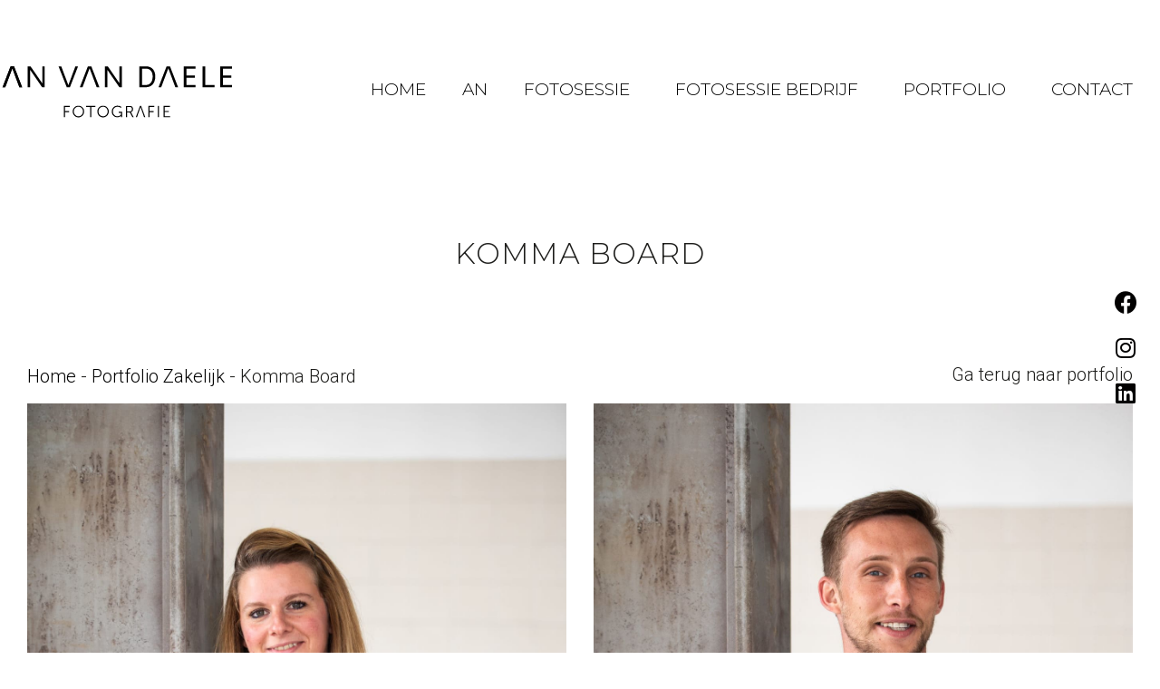

--- FILE ---
content_type: text/html; charset=UTF-8
request_url: https://www.anvandaele.com/portfolio_zakelijk/komma-board/
body_size: 16765
content:
<!doctype html>
<html lang="nl-NL" prefix="og: https://ogp.me/ns#">
<head>
	<meta charset="UTF-8">
	<meta name="viewport" content="width=device-width, initial-scale=1">
	<link rel="profile" href="https://gmpg.org/xfn/11">
	
<!-- Search Engine Optimization door Rank Math - https://rankmath.com/ -->
<title>Komma Board - An Van Daele</title>


<meta name="robots" content="follow, index, max-snippet:-1, max-video-preview:-1, max-image-preview:large"/>
<link rel="canonical" href="https://www.anvandaele.com/portfolio_zakelijk/komma-board/" />
<meta property="og:locale" content="nl_NL" />
<meta property="og:type" content="article" />
<meta property="og:title" content="Komma Board - An Van Daele" />
<meta property="og:url" content="https://www.anvandaele.com/portfolio_zakelijk/komma-board/" />
<meta property="og:site_name" content="An Van Daele" />
<meta property="og:updated_time" content="2021-10-20T11:45:41+02:00" />
<meta property="og:image" content="https://www.anvandaele.com/wp-content/uploads/2020/05/20211005-komma-board-175-cover-1024x768.jpg" />
<meta property="og:image:secure_url" content="https://www.anvandaele.com/wp-content/uploads/2020/05/20211005-komma-board-175-cover-1024x768.jpg" />
<meta property="og:image:width" content="800" />
<meta property="og:image:height" content="600" />
<meta property="og:image:alt" content="Komma Board" />
<meta property="og:image:type" content="image/jpeg" />
<meta name="twitter:card" content="summary_large_image" />
<meta name="twitter:title" content="Komma Board - An Van Daele" />
<meta name="twitter:image" content="https://www.anvandaele.com/wp-content/uploads/2020/05/20211005-komma-board-175-cover-1024x768.jpg" />
<script type="application/ld+json" class="rank-math-schema">{"@context":"https://schema.org","@graph":[{"@type":"BreadcrumbList","@id":"https://www.anvandaele.com/portfolio_zakelijk/komma-board/#breadcrumb","itemListElement":[{"@type":"ListItem","position":"1","item":{"@id":"https://www.anvandaele.com","name":"Home"}},{"@type":"ListItem","position":"2","item":{"@id":"https://www.anvandaele.com/portfolio-zakelijk/","name":"Portfolio Zakelijk"}},{"@type":"ListItem","position":"3","item":{"@id":"https://www.anvandaele.com/portfolio_zakelijk/komma-board/","name":"Komma Board"}}]}]}</script>
<!-- /Rank Math WordPress SEO plugin -->

<link rel='dns-prefetch' href='//www.googletagmanager.com' />
<link rel="alternate" type="application/rss+xml" title="An Van Daele &raquo; feed" href="https://www.anvandaele.com/feed/" />
<link rel="alternate" type="application/rss+xml" title="An Van Daele &raquo; reactiesfeed" href="https://www.anvandaele.com/comments/feed/" />
<script>
window._wpemojiSettings = {"baseUrl":"https:\/\/s.w.org\/images\/core\/emoji\/14.0.0\/72x72\/","ext":".png","svgUrl":"https:\/\/s.w.org\/images\/core\/emoji\/14.0.0\/svg\/","svgExt":".svg","source":{"concatemoji":"https:\/\/www.anvandaele.com\/wp-includes\/js\/wp-emoji-release.min.js?ver=6.4.7"}};
/*! This file is auto-generated */
!function(i,n){var o,s,e;function c(e){try{var t={supportTests:e,timestamp:(new Date).valueOf()};sessionStorage.setItem(o,JSON.stringify(t))}catch(e){}}function p(e,t,n){e.clearRect(0,0,e.canvas.width,e.canvas.height),e.fillText(t,0,0);var t=new Uint32Array(e.getImageData(0,0,e.canvas.width,e.canvas.height).data),r=(e.clearRect(0,0,e.canvas.width,e.canvas.height),e.fillText(n,0,0),new Uint32Array(e.getImageData(0,0,e.canvas.width,e.canvas.height).data));return t.every(function(e,t){return e===r[t]})}function u(e,t,n){switch(t){case"flag":return n(e,"\ud83c\udff3\ufe0f\u200d\u26a7\ufe0f","\ud83c\udff3\ufe0f\u200b\u26a7\ufe0f")?!1:!n(e,"\ud83c\uddfa\ud83c\uddf3","\ud83c\uddfa\u200b\ud83c\uddf3")&&!n(e,"\ud83c\udff4\udb40\udc67\udb40\udc62\udb40\udc65\udb40\udc6e\udb40\udc67\udb40\udc7f","\ud83c\udff4\u200b\udb40\udc67\u200b\udb40\udc62\u200b\udb40\udc65\u200b\udb40\udc6e\u200b\udb40\udc67\u200b\udb40\udc7f");case"emoji":return!n(e,"\ud83e\udef1\ud83c\udffb\u200d\ud83e\udef2\ud83c\udfff","\ud83e\udef1\ud83c\udffb\u200b\ud83e\udef2\ud83c\udfff")}return!1}function f(e,t,n){var r="undefined"!=typeof WorkerGlobalScope&&self instanceof WorkerGlobalScope?new OffscreenCanvas(300,150):i.createElement("canvas"),a=r.getContext("2d",{willReadFrequently:!0}),o=(a.textBaseline="top",a.font="600 32px Arial",{});return e.forEach(function(e){o[e]=t(a,e,n)}),o}function t(e){var t=i.createElement("script");t.src=e,t.defer=!0,i.head.appendChild(t)}"undefined"!=typeof Promise&&(o="wpEmojiSettingsSupports",s=["flag","emoji"],n.supports={everything:!0,everythingExceptFlag:!0},e=new Promise(function(e){i.addEventListener("DOMContentLoaded",e,{once:!0})}),new Promise(function(t){var n=function(){try{var e=JSON.parse(sessionStorage.getItem(o));if("object"==typeof e&&"number"==typeof e.timestamp&&(new Date).valueOf()<e.timestamp+604800&&"object"==typeof e.supportTests)return e.supportTests}catch(e){}return null}();if(!n){if("undefined"!=typeof Worker&&"undefined"!=typeof OffscreenCanvas&&"undefined"!=typeof URL&&URL.createObjectURL&&"undefined"!=typeof Blob)try{var e="postMessage("+f.toString()+"("+[JSON.stringify(s),u.toString(),p.toString()].join(",")+"));",r=new Blob([e],{type:"text/javascript"}),a=new Worker(URL.createObjectURL(r),{name:"wpTestEmojiSupports"});return void(a.onmessage=function(e){c(n=e.data),a.terminate(),t(n)})}catch(e){}c(n=f(s,u,p))}t(n)}).then(function(e){for(var t in e)n.supports[t]=e[t],n.supports.everything=n.supports.everything&&n.supports[t],"flag"!==t&&(n.supports.everythingExceptFlag=n.supports.everythingExceptFlag&&n.supports[t]);n.supports.everythingExceptFlag=n.supports.everythingExceptFlag&&!n.supports.flag,n.DOMReady=!1,n.readyCallback=function(){n.DOMReady=!0}}).then(function(){return e}).then(function(){var e;n.supports.everything||(n.readyCallback(),(e=n.source||{}).concatemoji?t(e.concatemoji):e.wpemoji&&e.twemoji&&(t(e.twemoji),t(e.wpemoji)))}))}((window,document),window._wpemojiSettings);
</script>
<style id='wp-emoji-styles-inline-css'>img.wp-smiley, img.emoji {
		display: inline !important;
		border: none !important;
		box-shadow: none !important;
		height: 1em !important;
		width: 1em !important;
		margin: 0 0.07em !important;
		vertical-align: -0.1em !important;
		background: none !important;
		padding: 0 !important;
	}</style>
<link rel='stylesheet' id='cmplz-general-css' href='https://www.anvandaele.com/wp-content/cache/flying-press/78b10b5ab327.cookieblocker.min.css' media='all' />
<link rel='stylesheet' id='hello-elementor-css' href='https://www.anvandaele.com/wp-content/cache/flying-press/5be56bc9e617.style.min.css' media='all' />
<link rel='stylesheet' id='hello-elementor-child-css' href='https://www.anvandaele.com/wp-content/cache/flying-press/9e792ab21a09.style.css' media='all' />
<link rel='stylesheet' id='hello-elementor-theme-style-css' href='https://www.anvandaele.com/wp-content/cache/flying-press/89e436a24d95.theme.min.css' media='all' />
<link rel='stylesheet' id='elementor-icons-css' href='https://www.anvandaele.com/wp-content/cache/flying-press/3683d21c678e.elementor-icons.min.css' media='all' />
<link rel='stylesheet' id='elementor-frontend-css' href='https://www.anvandaele.com/wp-content/cache/flying-press/9ab805a314fa.frontend.min.css' media='all' />
<link rel='stylesheet' id='swiper-css' href='https://www.anvandaele.com/wp-content/cache/flying-press/bcad7781b3e7.swiper.min.css' media='all' />
<link rel='stylesheet' id='elementor-post-9-css' href='https://www.anvandaele.com/wp-content/cache/flying-press/d0f5936e2c82.post-9.css' media='all' />
<link rel='stylesheet' id='elementor-pro-css' href='https://www.anvandaele.com/wp-content/cache/flying-press/7a9007b912b1.frontend.min.css' media='all' />
<link rel='stylesheet' id='font-awesome-5-all-css' href='https://www.anvandaele.com/wp-content/cache/flying-press/74bab4578692.all.min.css' media='all' />
<link rel='stylesheet' id='font-awesome-4-shim-css' href='https://www.anvandaele.com/wp-content/cache/flying-press/c55205bce667.v4-shims.min.css' media='all' />
<link rel='stylesheet' id='elementor-post-1249-css' href='https://www.anvandaele.com/wp-content/cache/flying-press/e7d979f9ce22.post-1249.css' media='all' />
<link rel='stylesheet' id='fluentform-elementor-widget-css' href='https://www.anvandaele.com/wp-content/cache/flying-press/2030176df39a.fluent-forms-elementor-widget.css' media='all' />
<link rel='stylesheet' id='elementor-post-24-css' href='https://www.anvandaele.com/wp-content/cache/flying-press/d464bc48642d.post-24.css' media='all' />
<link rel='stylesheet' id='elementor-post-66-css' href='https://www.anvandaele.com/wp-content/cache/flying-press/729c9b84c5af.post-66.css' media='all' />
<link rel='stylesheet' id='elementor-post-2528-css' href='https://www.anvandaele.com/wp-content/cache/flying-press/7b6d64d9e318.post-2528.css' media='all' />
<link rel='stylesheet' id='ecs-styles-css' href='https://www.anvandaele.com/wp-content/cache/flying-press/5cec186fb803.ecs-style.css' media='all' />
<link rel='stylesheet' id='elementor-post-624-css' href='https://www.anvandaele.com/wp-content/cache/flying-press/5786ceca135a.post-624.css' media='all' />
<link rel='stylesheet' id='microthemer-css' href='https://www.anvandaele.com/wp-content/cache/flying-press/e6e3f46b2af8.active-styles.css' media='all' />
<link rel='stylesheet' id='google-fonts-1-css' href="https://www.anvandaele.com/wp-content/cache/flying-press/8dc0edbcebac.d74140018117.google-font.css" media='all' />
<link rel='stylesheet' id='elementor-icons-shared-0-css' href='https://www.anvandaele.com/wp-content/cache/flying-press/eeb705d0bdcc.fontawesome.min.css' media='all' />
<link rel='stylesheet' id='elementor-icons-fa-brands-css' href='https://www.anvandaele.com/wp-content/cache/flying-press/144e43c3b3d8.brands.min.css' media='all' />
<link rel='stylesheet' id='elementor-icons-fa-solid-css' href='https://www.anvandaele.com/wp-content/cache/flying-press/9eb2d3c87feb.solid.min.css' media='all' />
<script src="https://www.anvandaele.com/wp-includes/js/jquery/jquery.min.js?ver=826eb77e86b0" id="jquery-core-js"></script>
<script src="https://www.anvandaele.com/wp-includes/js/jquery/jquery-migrate.min.js?ver=9ffeb32e2d9e" id="jquery-migrate-js"></script>
<script src="https://www.anvandaele.com/wp-content/plugins/elementor/assets/lib/font-awesome/js/v4-shims.min.js?ver=7a5dea0a705c" id="font-awesome-4-shim-js"></script>

<!-- Google Analytics snippet toegevoegd door Site Kit -->
<script src="https://www.googletagmanager.com/gtag/js?id=UA-111243549-1" id="google_gtagjs-js" async></script>
<script id="google_gtagjs-js-after">
window.dataLayer = window.dataLayer || [];function gtag(){dataLayer.push(arguments);}
gtag('set', 'linker', {"domains":["www.anvandaele.com"]} );
gtag("js", new Date());
gtag("set", "developer_id.dZTNiMT", true);
gtag("config", "UA-111243549-1", {"anonymize_ip":true});
</script>

<!-- Einde Google Analytics snippet toegevoegd door Site Kit -->
<script id="ecs_ajax_load-js-extra">
var ecs_ajax_params = {"ajaxurl":"https:\/\/www.anvandaele.com\/wp-admin\/admin-ajax.php","posts":"{\"page\":0,\"portfolio_zakelijk\":\"komma-board\",\"post_type\":\"portfolio_zakelijk\",\"name\":\"komma-board\",\"error\":\"\",\"m\":\"\",\"p\":0,\"post_parent\":\"\",\"subpost\":\"\",\"subpost_id\":\"\",\"attachment\":\"\",\"attachment_id\":0,\"pagename\":\"\",\"page_id\":0,\"second\":\"\",\"minute\":\"\",\"hour\":\"\",\"day\":0,\"monthnum\":0,\"year\":0,\"w\":0,\"category_name\":\"\",\"tag\":\"\",\"cat\":\"\",\"tag_id\":\"\",\"author\":\"\",\"author_name\":\"\",\"feed\":\"\",\"tb\":\"\",\"paged\":0,\"meta_key\":\"\",\"meta_value\":\"\",\"preview\":\"\",\"s\":\"\",\"sentence\":\"\",\"title\":\"\",\"fields\":\"\",\"menu_order\":\"\",\"embed\":\"\",\"category__in\":[],\"category__not_in\":[],\"category__and\":[],\"post__in\":[],\"post__not_in\":[],\"post_name__in\":[],\"tag__in\":[],\"tag__not_in\":[],\"tag__and\":[],\"tag_slug__in\":[],\"tag_slug__and\":[],\"post_parent__in\":[],\"post_parent__not_in\":[],\"author__in\":[],\"author__not_in\":[],\"search_columns\":[],\"facetwp\":false,\"ignore_sticky_posts\":false,\"suppress_filters\":false,\"cache_results\":true,\"update_post_term_cache\":true,\"update_menu_item_cache\":false,\"lazy_load_term_meta\":true,\"update_post_meta_cache\":true,\"posts_per_page\":800,\"nopaging\":false,\"comments_per_page\":\"50\",\"no_found_rows\":false,\"order\":\"DESC\"}"};
</script>
<script src="https://www.anvandaele.com/wp-content/plugins/ele-custom-skin/assets/js/ecs_ajax_pagination.js?ver=6a414b257267" id="ecs_ajax_load-js"></script>
<script src="https://www.anvandaele.com/wp-content/plugins/ele-custom-skin/assets/js/ecs.js?ver=447712f49ef9" id="ecs-script-js"></script>
<link rel="https://api.w.org/" href="https://www.anvandaele.com/wp-json/" /><link rel="alternate" type="application/json" href="https://www.anvandaele.com/wp-json/wp/v2/portfolio_zakelijk/1249" /><link rel="EditURI" type="application/rsd+xml" title="RSD" href="https://www.anvandaele.com/xmlrpc.php?rsd" />
<meta name="generator" content="WordPress 6.4.7" />
<link rel='shortlink' href='https://www.anvandaele.com/?p=1249' />
<link rel="alternate" type="application/json+oembed" href="https://www.anvandaele.com/wp-json/oembed/1.0/embed?url=https%3A%2F%2Fwww.anvandaele.com%2Fportfolio_zakelijk%2Fkomma-board%2F" />
<link rel="alternate" type="text/xml+oembed" href="https://www.anvandaele.com/wp-json/oembed/1.0/embed?url=https%3A%2F%2Fwww.anvandaele.com%2Fportfolio_zakelijk%2Fkomma-board%2F&#038;format=xml" />
<style type="text/css">#wpadminbar .quicklinks #wp-admin-bar-tikemp_impresonate_user ul li .ab-item{height:auto}#wpadminbar .quicklinks #wp-admin-bar-tikemp_impresonate_user #tikemp_username{height:22px;font-size:13px !important;padding:2px;width:145px;border-radius:2px !important;float:left;box-sizing:border-box !important;line-height: 10px;}#tikemp_search{width:auto;box-sizing:border-box}#tikemp_search_submit{height:22px;padding:2px;line-height:1.1;font-size:13px !important;border:0 !important;float:right;background-color:#fff !important;border-radius:2px !important;width:74px;box-sizing:border-box;color:#000 !important;}#tikemp_usearch_result{width:100%;max-height: 320px;overflow-y: auto;margin-top:10px;float:left;}#tikemp_usearch_form{width: 226px}#tikemp_recent_users{width:100%;float:left;}form#tikemp_usearch_form input[type="text"]{background-color:#fff !important;}#tikemp_settings_wrap{width: 100%;float:left;border-top:1px solid #ccc;}#wpadminbar .quicklinks .menupop ul li a, #wpadminbar .quicklinks .menupop.hover ul li a {color: #b4b9be;}</style>
	<script>
		var tikemp_ajax_url = "https://www.anvandaele.com/wp-admin/admin-ajax.php";
	</script>
	<meta name="generator" content="Site Kit by Google 1.113.0" />			<style>.cmplz-hidden {
					display: none !important;
				}</style><meta name="generator" content="Elementor 3.17.3; features: e_dom_optimization, e_optimized_assets_loading, additional_custom_breakpoints; settings: css_print_method-external, google_font-enabled, font_display-auto">
<link rel="icon" href="https://www.anvandaele.com/wp-content/uploads/2020/06/cropped-avd-favicon-32x32.jpg" sizes="32x32" />
<link rel="icon" href="https://www.anvandaele.com/wp-content/uploads/2020/06/cropped-avd-favicon-192x192.jpg" sizes="192x192" />
<link rel="apple-touch-icon" href="https://www.anvandaele.com/wp-content/uploads/2020/06/cropped-avd-favicon-180x180.jpg" />
<meta name="msapplication-TileImage" content="https://www.anvandaele.com/wp-content/uploads/2020/06/cropped-avd-favicon-270x270.jpg" />
</head>
<body data-cmplz=1 class="portfolio_zakelijk-template-default single single-portfolio_zakelijk postid-1249 wp-custom-logo mt-1249 mt-portfolio_zakelijk-komma-board elementor-default elementor-kit-9 elementor-page elementor-page-1249 elementor-page-2528">


<a class="skip-link screen-reader-text" href="#content">Ga naar de inhoud</a>

		<div data-elementor-type="header" data-elementor-id="24" class="elementor elementor-24 elementor-location-header" data-elementor-post-type="elementor_library">
								<header class="elementor-section elementor-top-section elementor-element elementor-element-5cd5fac0 elementor-section-content-middle elementor-section-boxed elementor-section-height-default elementor-section-height-default" data-id="5cd5fac0" data-element_type="section" data-settings="{&quot;background_background&quot;:&quot;classic&quot;}">
						<div class="elementor-container elementor-column-gap-default">
					<div class="elementor-column elementor-col-50 elementor-top-column elementor-element elementor-element-17eff115" data-id="17eff115" data-element_type="column">
			<div class="elementor-widget-wrap elementor-element-populated">
								<div class="elementor-element elementor-element-d7ec8c9 elementor-widget elementor-widget-theme-site-logo elementor-widget-image" data-id="d7ec8c9" data-element_type="widget" data-widget_type="theme-site-logo.default">
				<div class="elementor-widget-container">
											<a href="https://www.anvandaele.com">
			<img width="500" height="150" src="https://www.anvandaele.com/wp-content/uploads/2020/04/logo-an-van-daele-fotografie.svg" class="attachment-full size-full wp-image-385" alt="" />				</a>
											</div>
				</div>
					</div>
		</div>
				<div class="elementor-column elementor-col-50 elementor-top-column elementor-element elementor-element-0017f89" data-id="0017f89" data-element_type="column">
			<div class="elementor-widget-wrap elementor-element-populated">
								<div class="elementor-element elementor-element-6ad7bcd4 elementor-nav-menu__align-right elementor-nav-menu--stretch elementor-nav-menu--dropdown-tablet elementor-nav-menu__text-align-aside elementor-nav-menu--toggle elementor-nav-menu--burger elementor-widget elementor-widget-nav-menu" data-id="6ad7bcd4" data-element_type="widget" data-settings="{&quot;full_width&quot;:&quot;stretch&quot;,&quot;submenu_icon&quot;:{&quot;value&quot;:&quot;&lt;i class=\&quot;\&quot;&gt;&lt;\/i&gt;&quot;,&quot;library&quot;:&quot;&quot;},&quot;layout&quot;:&quot;horizontal&quot;,&quot;toggle&quot;:&quot;burger&quot;}" data-widget_type="nav-menu.default">
				<div class="elementor-widget-container">
						<nav class="elementor-nav-menu--main elementor-nav-menu__container elementor-nav-menu--layout-horizontal e--pointer-underline e--animation-fade">
				<ul id="menu-1-6ad7bcd4" class="elementor-nav-menu"><li class="menu-item menu-item-type-post_type menu-item-object-page menu-item-home menu-item-215"><a href="https://www.anvandaele.com/" class="elementor-item">Home</a></li>
<li class="menu-item menu-item-type-post_type menu-item-object-page menu-item-30"><a href="https://www.anvandaele.com/an/" class="elementor-item">An</a></li>
<li class="menu-item menu-item-type-custom menu-item-object-custom menu-item-has-children menu-item-41"><a href="/voor-jou/" class="elementor-item">Fotosessie</a>
<ul class="sub-menu elementor-nav-menu--dropdown">
	<li class="menu-item menu-item-type-custom menu-item-object-custom menu-item-7841"><a href="/aanbod/baby/" class="elementor-sub-item">Newborn</a></li>
	<li class="menu-item menu-item-type-custom menu-item-object-custom menu-item-7842"><a href="/aanbod/zwangerschap/" class="elementor-sub-item">Zwanger</a></li>
	<li class="menu-item menu-item-type-custom menu-item-object-custom menu-item-7843"><a href="/aanbod/gezin/" class="elementor-sub-item">Gezin</a></li>
	<li class="menu-item menu-item-type-custom menu-item-object-custom menu-item-9800"><a href="/aanbod/strand" class="elementor-sub-item">Strand</a></li>
</ul>
</li>
<li class="menu-item menu-item-type-custom menu-item-object-custom menu-item-has-children menu-item-7844"><a href="/voor-je-bedrijf/" class="elementor-item">Fotosessie Bedrijf</a>
<ul class="sub-menu elementor-nav-menu--dropdown">
	<li class="menu-item menu-item-type-custom menu-item-object-custom menu-item-7845"><a href="/voor-je-bedrijf/personal-branding/" class="elementor-sub-item">Personal Branding</a></li>
	<li class="menu-item menu-item-type-custom menu-item-object-custom menu-item-7846"><a href="/voor-je-bedrijf/corporate-branding/" class="elementor-sub-item">Corporate Branding</a></li>
	<li class="menu-item menu-item-type-post_type menu-item-object-page menu-item-9200"><a href="https://www.anvandaele.com/voor-je-bedrijf/ambachten/" class="elementor-sub-item">Ambachten</a></li>
</ul>
</li>
<li class="menu-item menu-item-type-custom menu-item-object-custom menu-item-has-children menu-item-313"><a href="/portfolio" class="elementor-item">Portfolio</a>
<ul class="sub-menu elementor-nav-menu--dropdown">
	<li class="menu-item menu-item-type-custom menu-item-object-custom menu-item-314"><a href="/portfolio/?_filter_portfolio=newborn" class="elementor-sub-item">Voor jou</a></li>
	<li class="menu-item menu-item-type-custom menu-item-object-custom menu-item-315"><a href="/portfolio-zakelijk/?_filter_zakelijk_portfolio=corporate-branding" class="elementor-sub-item">Voor je bedrijf</a></li>
</ul>
</li>
<li class="menu-item menu-item-type-post_type menu-item-object-page menu-item-65"><a href="https://www.anvandaele.com/contact/" class="elementor-item">Contact</a></li>
</ul>			</nav>
					<div class="elementor-menu-toggle" role="button" tabindex="0" aria-label="Menu toggle" aria-expanded="false">
			<i aria-hidden="true" role="presentation" class="elementor-menu-toggle__icon--open eicon-menu-bar"></i><i aria-hidden="true" role="presentation" class="elementor-menu-toggle__icon--close eicon-close"></i>			<span class="elementor-screen-only">Menu</span>
		</div>
					<nav class="elementor-nav-menu--dropdown elementor-nav-menu__container" aria-hidden="true">
				<ul id="menu-2-6ad7bcd4" class="elementor-nav-menu"><li class="menu-item menu-item-type-post_type menu-item-object-page menu-item-home menu-item-215"><a href="https://www.anvandaele.com/" class="elementor-item" tabindex="-1">Home</a></li>
<li class="menu-item menu-item-type-post_type menu-item-object-page menu-item-30"><a href="https://www.anvandaele.com/an/" class="elementor-item" tabindex="-1">An</a></li>
<li class="menu-item menu-item-type-custom menu-item-object-custom menu-item-has-children menu-item-41"><a href="/voor-jou/" class="elementor-item" tabindex="-1">Fotosessie</a>
<ul class="sub-menu elementor-nav-menu--dropdown">
	<li class="menu-item menu-item-type-custom menu-item-object-custom menu-item-7841"><a href="/aanbod/baby/" class="elementor-sub-item" tabindex="-1">Newborn</a></li>
	<li class="menu-item menu-item-type-custom menu-item-object-custom menu-item-7842"><a href="/aanbod/zwangerschap/" class="elementor-sub-item" tabindex="-1">Zwanger</a></li>
	<li class="menu-item menu-item-type-custom menu-item-object-custom menu-item-7843"><a href="/aanbod/gezin/" class="elementor-sub-item" tabindex="-1">Gezin</a></li>
	<li class="menu-item menu-item-type-custom menu-item-object-custom menu-item-9800"><a href="/aanbod/strand" class="elementor-sub-item" tabindex="-1">Strand</a></li>
</ul>
</li>
<li class="menu-item menu-item-type-custom menu-item-object-custom menu-item-has-children menu-item-7844"><a href="/voor-je-bedrijf/" class="elementor-item" tabindex="-1">Fotosessie Bedrijf</a>
<ul class="sub-menu elementor-nav-menu--dropdown">
	<li class="menu-item menu-item-type-custom menu-item-object-custom menu-item-7845"><a href="/voor-je-bedrijf/personal-branding/" class="elementor-sub-item" tabindex="-1">Personal Branding</a></li>
	<li class="menu-item menu-item-type-custom menu-item-object-custom menu-item-7846"><a href="/voor-je-bedrijf/corporate-branding/" class="elementor-sub-item" tabindex="-1">Corporate Branding</a></li>
	<li class="menu-item menu-item-type-post_type menu-item-object-page menu-item-9200"><a href="https://www.anvandaele.com/voor-je-bedrijf/ambachten/" class="elementor-sub-item" tabindex="-1">Ambachten</a></li>
</ul>
</li>
<li class="menu-item menu-item-type-custom menu-item-object-custom menu-item-has-children menu-item-313"><a href="/portfolio" class="elementor-item" tabindex="-1">Portfolio</a>
<ul class="sub-menu elementor-nav-menu--dropdown">
	<li class="menu-item menu-item-type-custom menu-item-object-custom menu-item-314"><a href="/portfolio/?_filter_portfolio=newborn" class="elementor-sub-item" tabindex="-1">Voor jou</a></li>
	<li class="menu-item menu-item-type-custom menu-item-object-custom menu-item-315"><a href="/portfolio-zakelijk/?_filter_zakelijk_portfolio=corporate-branding" class="elementor-sub-item" tabindex="-1">Voor je bedrijf</a></li>
</ul>
</li>
<li class="menu-item menu-item-type-post_type menu-item-object-page menu-item-65"><a href="https://www.anvandaele.com/contact/" class="elementor-item" tabindex="-1">Contact</a></li>
</ul>			</nav>
				</div>
				</div>
					</div>
		</div>
							</div>
		</header>
				<section class="elementor-section elementor-top-section elementor-element elementor-element-ea3d0ba elementor-section-full_width elementor-section-height-default elementor-section-height-default" data-id="ea3d0ba" data-element_type="section" data-settings="{&quot;sticky_offset&quot;:200,&quot;sticky&quot;:&quot;top&quot;,&quot;sticky_on&quot;:[&quot;desktop&quot;,&quot;tablet&quot;,&quot;mobile&quot;],&quot;sticky_effects_offset&quot;:0}">
						<div class="elementor-container elementor-column-gap-default">
					<div class="elementor-column elementor-col-100 elementor-top-column elementor-element elementor-element-6e72d39" data-id="6e72d39" data-element_type="column">
			<div class="elementor-widget-wrap elementor-element-populated">
								<div class="elementor-element elementor-element-1a758b3 elementor-shape-square e-grid-align-right elementor-grid-0 elementor-widget elementor-widget-social-icons" data-id="1a758b3" data-element_type="widget" id="vert-social" data-widget_type="social-icons.default">
				<div class="elementor-widget-container">
					<div class="elementor-social-icons-wrapper elementor-grid">
							<span class="elementor-grid-item">
					<a class="elementor-icon elementor-social-icon elementor-social-icon-facebook elementor-repeater-item-68ecd9a" href="https://www.facebook.com/AnVanDaeleFotografie" target="_blank">
						<span class="elementor-screen-only">Facebook</span>
						<i class="fab fa-facebook"></i>					</a>
				</span>
							<span class="elementor-grid-item">
					<a class="elementor-icon elementor-social-icon elementor-social-icon-instagram elementor-repeater-item-3aeb940" href="https://www.instagram.com/anvandaelefotografie/" target="_blank">
						<span class="elementor-screen-only">Instagram</span>
						<i class="fab fa-instagram"></i>					</a>
				</span>
							<span class="elementor-grid-item">
					<a class="elementor-icon elementor-social-icon elementor-social-icon-linkedin elementor-repeater-item-cfa992d" href="https://www.linkedin.com/in/anvandaele/" target="_blank">
						<span class="elementor-screen-only">Linkedin</span>
						<i class="fab fa-linkedin"></i>					</a>
				</span>
					</div>
				</div>
				</div>
					</div>
		</div>
							</div>
		</section>
						</div>
				<div data-elementor-type="single" data-elementor-id="2528" class="elementor elementor-2528 elementor-location-single post-1249 portfolio_zakelijk type-portfolio_zakelijk status-publish has-post-thumbnail hentry categorieen_zakelijk_portfolio-corporate-branding" data-elementor-post-type="elementor_library">
								<section class="elementor-section elementor-top-section elementor-element elementor-element-38be898d elementor-section-boxed elementor-section-height-default elementor-section-height-default" data-id="38be898d" data-element_type="section">
						<div class="elementor-container elementor-column-gap-default">
					<div class="elementor-column elementor-col-100 elementor-top-column elementor-element elementor-element-713eb2db" data-id="713eb2db" data-element_type="column">
			<div class="elementor-widget-wrap elementor-element-populated">
								<div class="elementor-element elementor-element-2dc4ab8 elementor-widget elementor-widget-heading" data-id="2dc4ab8" data-element_type="widget" data-widget_type="heading.default">
				<div class="elementor-widget-container">
			<h2 class="elementor-heading-title elementor-size-default">Komma Board</h2>		</div>
				</div>
				<div class="elementor-element elementor-element-260ac757 elementor-widget elementor-widget-text-editor" data-id="260ac757" data-element_type="widget" data-widget_type="text-editor.default">
				<div class="elementor-widget-container">
													</div>
				</div>
				<section class="elementor-section elementor-inner-section elementor-element elementor-element-2510ea08 elementor-section-boxed elementor-section-height-default elementor-section-height-default" data-id="2510ea08" data-element_type="section">
						<div class="elementor-container elementor-column-gap-default">
					<div class="elementor-column elementor-col-50 elementor-inner-column elementor-element elementor-element-33b59b45" data-id="33b59b45" data-element_type="column">
			<div class="elementor-widget-wrap elementor-element-populated">
								<div class="elementor-element elementor-element-7b916ca elementor-widget elementor-widget-shortcode" data-id="7b916ca" data-element_type="widget" data-widget_type="shortcode.default">
				<div class="elementor-widget-container">
					<div class="elementor-shortcode"><nav aria-label="breadcrumbs" class="rank-math-breadcrumb"><p><a href="https://www.anvandaele.com">Home</a><span class="separator"> - </span><a href="https://www.anvandaele.com/portfolio-zakelijk/">Portfolio Zakelijk</a><span class="separator"> - </span><span class="last">Komma Board</span></p></nav></div>
				</div>
				</div>
					</div>
		</div>
				<div class="elementor-column elementor-col-50 elementor-inner-column elementor-element elementor-element-7e33dff3" data-id="7e33dff3" data-element_type="column">
			<div class="elementor-widget-wrap elementor-element-populated">
								<div class="elementor-element elementor-element-3e48fa71 elementor-widget elementor-widget-heading" data-id="3e48fa71" data-element_type="widget" data-widget_type="heading.default">
				<div class="elementor-widget-container">
			<p class="elementor-heading-title elementor-size-default"><a href="/portfolio-zakelijk/">Ga terug naar portfolio</a></p>		</div>
				</div>
					</div>
		</div>
							</div>
		</section>
					</div>
		</div>
							</div>
		</section>
				<section class="elementor-section elementor-top-section elementor-element elementor-element-7d7be0e6 elementor-section-boxed elementor-section-height-default elementor-section-height-default" data-id="7d7be0e6" data-element_type="section">
						<div class="elementor-container elementor-column-gap-default">
					<div class="elementor-column elementor-col-100 elementor-top-column elementor-element elementor-element-13422386" data-id="13422386" data-element_type="column">
			<div class="elementor-widget-wrap elementor-element-populated">
								<div class="elementor-element elementor-element-53900404 elementor-widget elementor-widget-theme-post-content" data-id="53900404" data-element_type="widget" data-widget_type="theme-post-content.default">
				<div class="elementor-widget-container">
					<div data-elementor-type="wp-post" data-elementor-id="1249" class="elementor elementor-1249" data-elementor-post-type="portfolio_zakelijk">
									<section class="elementor-section elementor-top-section elementor-element elementor-element-6bdc12db elementor-section-boxed elementor-section-height-default elementor-section-height-default" data-id="6bdc12db" data-element_type="section">
						<div class="elementor-container elementor-column-gap-default">
					<div class="elementor-column elementor-col-100 elementor-top-column elementor-element elementor-element-44b312aa" data-id="44b312aa" data-element_type="column">
			<div class="elementor-widget-wrap elementor-element-populated">
								<section class="elementor-section elementor-inner-section elementor-element elementor-element-52030401 elementor-section-boxed elementor-section-height-default elementor-section-height-default" data-id="52030401" data-element_type="section">
						<div class="elementor-container elementor-column-gap-default">
					<div class="elementor-column elementor-col-50 elementor-inner-column elementor-element elementor-element-3e46edfa" data-id="3e46edfa" data-element_type="column">
			<div class="elementor-widget-wrap elementor-element-populated">
								<div class="elementor-element elementor-element-287b66e5 elementor-widget elementor-widget-image" data-id="287b66e5" data-element_type="widget" data-widget_type="image.default">
				<div class="elementor-widget-container">
															<img loading="lazy" decoding="async" width="684" height="1024" src="https://www.anvandaele.com/wp-content/uploads/2020/05/20211005-komma-board-184-684x1024.jpg" class="attachment-large size-large wp-image-6265" alt="" srcset="https://www.anvandaele.com/wp-content/uploads/2020/05/20211005-komma-board-184-684x1024.jpg 684w, https://www.anvandaele.com/wp-content/uploads/2020/05/20211005-komma-board-184-200x300.jpg 200w, https://www.anvandaele.com/wp-content/uploads/2020/05/20211005-komma-board-184-768x1151.jpg 768w, https://www.anvandaele.com/wp-content/uploads/2020/05/20211005-komma-board-184-1025x1536.jpg 1025w, https://www.anvandaele.com/wp-content/uploads/2020/05/20211005-komma-board-184-1367x2048.jpg 1367w, https://www.anvandaele.com/wp-content/uploads/2020/05/20211005-komma-board-184-scaled.jpg 1709w" sizes="auto" />															</div>
				</div>
					</div>
		</div>
				<div class="elementor-column elementor-col-50 elementor-inner-column elementor-element elementor-element-7f8d81c3" data-id="7f8d81c3" data-element_type="column">
			<div class="elementor-widget-wrap elementor-element-populated">
								<div class="elementor-element elementor-element-4ad78806 elementor-widget elementor-widget-image" data-id="4ad78806" data-element_type="widget" data-widget_type="image.default">
				<div class="elementor-widget-container">
															<img loading="lazy" decoding="async" width="684" height="1024" src="https://www.anvandaele.com/wp-content/uploads/2020/05/20211005-komma-board-266-684x1024.jpg" class="attachment-large size-large wp-image-6269" alt="" srcset="https://www.anvandaele.com/wp-content/uploads/2020/05/20211005-komma-board-266-684x1024.jpg 684w, https://www.anvandaele.com/wp-content/uploads/2020/05/20211005-komma-board-266-200x300.jpg 200w, https://www.anvandaele.com/wp-content/uploads/2020/05/20211005-komma-board-266-768x1151.jpg 768w, https://www.anvandaele.com/wp-content/uploads/2020/05/20211005-komma-board-266-1025x1536.jpg 1025w, https://www.anvandaele.com/wp-content/uploads/2020/05/20211005-komma-board-266-1367x2048.jpg 1367w, https://www.anvandaele.com/wp-content/uploads/2020/05/20211005-komma-board-266-scaled.jpg 1709w" sizes="auto" />															</div>
				</div>
					</div>
		</div>
							</div>
		</section>
				<section class="elementor-section elementor-inner-section elementor-element elementor-element-12e101c6 elementor-section-boxed elementor-section-height-default elementor-section-height-default" data-id="12e101c6" data-element_type="section">
						<div class="elementor-container elementor-column-gap-default">
					<div class="elementor-column elementor-col-100 elementor-inner-column elementor-element elementor-element-640dfddf" data-id="640dfddf" data-element_type="column">
			<div class="elementor-widget-wrap elementor-element-populated">
								<div class="elementor-element elementor-element-38a607f3 elementor-widget elementor-widget-image" data-id="38a607f3" data-element_type="widget" data-widget_type="image.default">
				<div class="elementor-widget-container">
															<img decoding="async" width="1709" height="2560" src="https://www.anvandaele.com/wp-content/uploads/2020/05/20211005-komma-board-296-scaled.jpg" class="attachment-full size-full wp-image-6271" alt="" loading="lazy" srcset="https://www.anvandaele.com/wp-content/uploads/2020/05/20211005-komma-board-296-scaled.jpg 1709w, https://www.anvandaele.com/wp-content/uploads/2020/05/20211005-komma-board-296-200x300.jpg 200w, https://www.anvandaele.com/wp-content/uploads/2020/05/20211005-komma-board-296-684x1024.jpg 684w, https://www.anvandaele.com/wp-content/uploads/2020/05/20211005-komma-board-296-768x1151.jpg 768w, https://www.anvandaele.com/wp-content/uploads/2020/05/20211005-komma-board-296-1025x1536.jpg 1025w, https://www.anvandaele.com/wp-content/uploads/2020/05/20211005-komma-board-296-1367x2048.jpg 1367w" sizes="auto" />															</div>
				</div>
					</div>
		</div>
							</div>
		</section>
				<section class="elementor-section elementor-inner-section elementor-element elementor-element-1c73583e elementor-section-boxed elementor-section-height-default elementor-section-height-default" data-id="1c73583e" data-element_type="section">
						<div class="elementor-container elementor-column-gap-default">
					<div class="elementor-column elementor-col-100 elementor-inner-column elementor-element elementor-element-8355f9e" data-id="8355f9e" data-element_type="column">
			<div class="elementor-widget-wrap elementor-element-populated">
								<div class="elementor-element elementor-element-24c89779 elementor-widget elementor-widget-image" data-id="24c89779" data-element_type="widget" data-widget_type="image.default">
				<div class="elementor-widget-container">
															<img decoding="async" width="1709" height="2560" src="https://www.anvandaele.com/wp-content/uploads/2020/05/20211005-komma-board-175-scaled.jpg" class="attachment-full size-full wp-image-6263" alt="" loading="lazy" srcset="https://www.anvandaele.com/wp-content/uploads/2020/05/20211005-komma-board-175-scaled.jpg 1709w, https://www.anvandaele.com/wp-content/uploads/2020/05/20211005-komma-board-175-200x300.jpg 200w, https://www.anvandaele.com/wp-content/uploads/2020/05/20211005-komma-board-175-684x1024.jpg 684w, https://www.anvandaele.com/wp-content/uploads/2020/05/20211005-komma-board-175-768x1151.jpg 768w, https://www.anvandaele.com/wp-content/uploads/2020/05/20211005-komma-board-175-1025x1536.jpg 1025w, https://www.anvandaele.com/wp-content/uploads/2020/05/20211005-komma-board-175-1367x2048.jpg 1367w" sizes="auto" />															</div>
				</div>
					</div>
		</div>
							</div>
		</section>
				<section class="elementor-section elementor-inner-section elementor-element elementor-element-16ae087e elementor-section-boxed elementor-section-height-default elementor-section-height-default" data-id="16ae087e" data-element_type="section">
						<div class="elementor-container elementor-column-gap-default">
					<div class="elementor-column elementor-col-50 elementor-inner-column elementor-element elementor-element-4ac01e48" data-id="4ac01e48" data-element_type="column">
			<div class="elementor-widget-wrap elementor-element-populated">
								<div class="elementor-element elementor-element-956be8d elementor-widget elementor-widget-image" data-id="956be8d" data-element_type="widget" data-widget_type="image.default">
				<div class="elementor-widget-container">
															<img decoding="async" width="684" height="1024" src="https://www.anvandaele.com/wp-content/uploads/2020/05/20211005-komma-board-161-684x1024.jpg" class="attachment-large size-large wp-image-6261" alt="" loading="lazy" srcset="https://www.anvandaele.com/wp-content/uploads/2020/05/20211005-komma-board-161-684x1024.jpg 684w, https://www.anvandaele.com/wp-content/uploads/2020/05/20211005-komma-board-161-200x300.jpg 200w, https://www.anvandaele.com/wp-content/uploads/2020/05/20211005-komma-board-161-768x1151.jpg 768w, https://www.anvandaele.com/wp-content/uploads/2020/05/20211005-komma-board-161-1025x1536.jpg 1025w, https://www.anvandaele.com/wp-content/uploads/2020/05/20211005-komma-board-161-1367x2048.jpg 1367w, https://www.anvandaele.com/wp-content/uploads/2020/05/20211005-komma-board-161-scaled.jpg 1709w" sizes="auto" />															</div>
				</div>
					</div>
		</div>
				<div class="elementor-column elementor-col-50 elementor-inner-column elementor-element elementor-element-b4c7b76" data-id="b4c7b76" data-element_type="column">
			<div class="elementor-widget-wrap elementor-element-populated">
								<div class="elementor-element elementor-element-12efc61 elementor-widget elementor-widget-image" data-id="12efc61" data-element_type="widget" data-widget_type="image.default">
				<div class="elementor-widget-container">
															<img decoding="async" width="684" height="1024" src="https://www.anvandaele.com/wp-content/uploads/2020/05/20211005-komma-board-284-684x1024.jpg" class="attachment-large size-large wp-image-6270" alt="" loading="lazy" srcset="https://www.anvandaele.com/wp-content/uploads/2020/05/20211005-komma-board-284-684x1024.jpg 684w, https://www.anvandaele.com/wp-content/uploads/2020/05/20211005-komma-board-284-200x300.jpg 200w, https://www.anvandaele.com/wp-content/uploads/2020/05/20211005-komma-board-284-768x1151.jpg 768w, https://www.anvandaele.com/wp-content/uploads/2020/05/20211005-komma-board-284-1025x1536.jpg 1025w, https://www.anvandaele.com/wp-content/uploads/2020/05/20211005-komma-board-284-1367x2048.jpg 1367w, https://www.anvandaele.com/wp-content/uploads/2020/05/20211005-komma-board-284-scaled.jpg 1709w" sizes="auto" />															</div>
				</div>
					</div>
		</div>
							</div>
		</section>
				<section class="elementor-section elementor-inner-section elementor-element elementor-element-29841c19 elementor-section-boxed elementor-section-height-default elementor-section-height-default" data-id="29841c19" data-element_type="section">
						<div class="elementor-container elementor-column-gap-default">
					<div class="elementor-column elementor-col-100 elementor-inner-column elementor-element elementor-element-56d8acfa" data-id="56d8acfa" data-element_type="column">
			<div class="elementor-widget-wrap elementor-element-populated">
								<div class="elementor-element elementor-element-9bc51e8 elementor-widget elementor-widget-image" data-id="9bc51e8" data-element_type="widget" data-widget_type="image.default">
				<div class="elementor-widget-container">
															<img decoding="async" width="1709" height="2560" src="https://www.anvandaele.com/wp-content/uploads/2020/05/20211005-komma-board-209-scaled.jpg" class="attachment-full size-full wp-image-6267" alt="" loading="lazy" srcset="https://www.anvandaele.com/wp-content/uploads/2020/05/20211005-komma-board-209-scaled.jpg 1709w, https://www.anvandaele.com/wp-content/uploads/2020/05/20211005-komma-board-209-200x300.jpg 200w, https://www.anvandaele.com/wp-content/uploads/2020/05/20211005-komma-board-209-684x1024.jpg 684w, https://www.anvandaele.com/wp-content/uploads/2020/05/20211005-komma-board-209-768x1151.jpg 768w, https://www.anvandaele.com/wp-content/uploads/2020/05/20211005-komma-board-209-1025x1536.jpg 1025w, https://www.anvandaele.com/wp-content/uploads/2020/05/20211005-komma-board-209-1367x2048.jpg 1367w" sizes="auto" />															</div>
				</div>
					</div>
		</div>
							</div>
		</section>
				<section class="elementor-section elementor-inner-section elementor-element elementor-element-506c22a3 elementor-section-boxed elementor-section-height-default elementor-section-height-default" data-id="506c22a3" data-element_type="section">
						<div class="elementor-container elementor-column-gap-default">
					<div class="elementor-column elementor-col-50 elementor-inner-column elementor-element elementor-element-46304496" data-id="46304496" data-element_type="column">
			<div class="elementor-widget-wrap elementor-element-populated">
								<div class="elementor-element elementor-element-1508ce31 elementor-widget elementor-widget-image" data-id="1508ce31" data-element_type="widget" data-widget_type="image.default">
				<div class="elementor-widget-container">
															<img decoding="async" width="684" height="1024" src="https://www.anvandaele.com/wp-content/uploads/2020/05/20211005-komma-board-191-684x1024.jpg" class="attachment-large size-large wp-image-6266" alt="" loading="lazy" srcset="https://www.anvandaele.com/wp-content/uploads/2020/05/20211005-komma-board-191-684x1024.jpg 684w, https://www.anvandaele.com/wp-content/uploads/2020/05/20211005-komma-board-191-200x300.jpg 200w, https://www.anvandaele.com/wp-content/uploads/2020/05/20211005-komma-board-191-768x1151.jpg 768w, https://www.anvandaele.com/wp-content/uploads/2020/05/20211005-komma-board-191-1025x1536.jpg 1025w, https://www.anvandaele.com/wp-content/uploads/2020/05/20211005-komma-board-191-1367x2048.jpg 1367w, https://www.anvandaele.com/wp-content/uploads/2020/05/20211005-komma-board-191-scaled.jpg 1709w" sizes="auto" />															</div>
				</div>
					</div>
		</div>
				<div class="elementor-column elementor-col-50 elementor-inner-column elementor-element elementor-element-114636d5" data-id="114636d5" data-element_type="column">
			<div class="elementor-widget-wrap elementor-element-populated">
								<div class="elementor-element elementor-element-675627ac elementor-widget elementor-widget-image" data-id="675627ac" data-element_type="widget" data-widget_type="image.default">
				<div class="elementor-widget-container">
															<img decoding="async" width="684" height="1024" src="https://www.anvandaele.com/wp-content/uploads/2020/05/20211005-komma-board-183-684x1024.jpg" class="attachment-large size-large wp-image-6264" alt="" loading="lazy" srcset="https://www.anvandaele.com/wp-content/uploads/2020/05/20211005-komma-board-183-684x1024.jpg 684w, https://www.anvandaele.com/wp-content/uploads/2020/05/20211005-komma-board-183-200x300.jpg 200w, https://www.anvandaele.com/wp-content/uploads/2020/05/20211005-komma-board-183-768x1151.jpg 768w, https://www.anvandaele.com/wp-content/uploads/2020/05/20211005-komma-board-183-1025x1536.jpg 1025w, https://www.anvandaele.com/wp-content/uploads/2020/05/20211005-komma-board-183-1367x2048.jpg 1367w, https://www.anvandaele.com/wp-content/uploads/2020/05/20211005-komma-board-183-scaled.jpg 1709w" sizes="auto" />															</div>
				</div>
					</div>
		</div>
							</div>
		</section>
					</div>
		</div>
							</div>
		</section>
							</div>
				</div>
				</div>
					</div>
		</div>
							</div>
		</section>
						</div>
				<div data-elementor-type="footer" data-elementor-id="66" class="elementor elementor-66 elementor-location-footer" data-elementor-post-type="elementor_library">
								<section class="elementor-section elementor-top-section elementor-element elementor-element-8a1d7b8 elementor-section-boxed elementor-section-height-default elementor-section-height-default" data-id="8a1d7b8" data-element_type="section" data-settings="{&quot;background_background&quot;:&quot;classic&quot;}">
						<div class="elementor-container elementor-column-gap-default">
					<div class="elementor-column elementor-col-100 elementor-top-column elementor-element elementor-element-ae609a7" data-id="ae609a7" data-element_type="column">
			<div class="elementor-widget-wrap elementor-element-populated">
								<section class="elementor-section elementor-inner-section elementor-element elementor-element-316cea2 elementor-section-boxed elementor-section-height-default elementor-section-height-default" data-id="316cea2" data-element_type="section">
						<div class="elementor-container elementor-column-gap-default">
					<div class="elementor-column elementor-col-33 elementor-inner-column elementor-element elementor-element-b844904" data-id="b844904" data-element_type="column" data-settings="{&quot;background_background&quot;:&quot;classic&quot;}">
			<div class="elementor-widget-wrap elementor-element-populated">
								<div class="elementor-element elementor-element-1a6d6d2 elementor-view-default elementor-widget elementor-widget-icon" data-id="1a6d6d2" data-element_type="widget" data-widget_type="icon.default">
				<div class="elementor-widget-container">
					<div class="elementor-icon-wrapper">
			<a class="elementor-icon" href="tel:+32%20471%2064%2038%2018">
			<i aria-hidden="true" class="fas fa-phone-alt"></i>			</a>
		</div>
				</div>
				</div>
				<div class="elementor-element elementor-element-3737232 elementor-widget elementor-widget-heading" data-id="3737232" data-element_type="widget" data-widget_type="heading.default">
				<div class="elementor-widget-container">
			<h6 class="elementor-heading-title elementor-size-default"><a href="tel:+32%20471%2064%2038%2018">+32 471 64 38 18</a></h6>		</div>
				</div>
					</div>
		</div>
				<div class="elementor-column elementor-col-33 elementor-inner-column elementor-element elementor-element-97384b7" data-id="97384b7" data-element_type="column" data-settings="{&quot;background_background&quot;:&quot;classic&quot;}">
			<div class="elementor-widget-wrap elementor-element-populated">
								<div class="elementor-element elementor-element-f808b2b elementor-view-default elementor-widget elementor-widget-icon" data-id="f808b2b" data-element_type="widget" data-widget_type="icon.default">
				<div class="elementor-widget-container">
					<div class="elementor-icon-wrapper">
			<a class="elementor-icon" href="mailto:foto@anvandaele.com">
			<i aria-hidden="true" class="fas fa-envelope"></i>			</a>
		</div>
				</div>
				</div>
				<div class="elementor-element elementor-element-aab9d98 elementor-widget elementor-widget-heading" data-id="aab9d98" data-element_type="widget" data-widget_type="heading.default">
				<div class="elementor-widget-container">
			<h6 class="elementor-heading-title elementor-size-default"><a href="mailto:foto@anvandaele.com">foto@anvandaele.com</a></h6>		</div>
				</div>
					</div>
		</div>
				<div class="elementor-column elementor-col-33 elementor-inner-column elementor-element elementor-element-5e48761" data-id="5e48761" data-element_type="column" data-settings="{&quot;background_background&quot;:&quot;classic&quot;}">
			<div class="elementor-widget-wrap elementor-element-populated">
								<div class="elementor-element elementor-element-041807e elementor-view-default elementor-widget elementor-widget-icon" data-id="041807e" data-element_type="widget" data-widget_type="icon.default">
				<div class="elementor-widget-container">
					<div class="elementor-icon-wrapper">
			<a class="elementor-icon" href="https://www.google.be/maps/place/an+van+daele+fotografie/@50.999839,4.6061273,17z/data=!3m1!4b1!4m5!3m4!1s0x47c3e18ca7eb1b79:0xdae570ae6035e2d!8m2!3d50.999839!4d4.608316" target="_blank">
			<i aria-hidden="true" class="fas fa-map-marker-alt"></i>			</a>
		</div>
				</div>
				</div>
				<div class="elementor-element elementor-element-4ba88e2 elementor-widget elementor-widget-heading" data-id="4ba88e2" data-element_type="widget" data-widget_type="heading.default">
				<div class="elementor-widget-container">
			<h6 class="elementor-heading-title elementor-size-default"><a href="https://www.google.be/maps/place/an+van+daele+fotografie/@50.999839,4.6061273,17z/data=!3m1!4b1!4m5!3m4!1s0x47c3e18ca7eb1b79:0xdae570ae6035e2d!8m2!3d50.999839!4d4.608316" target="_blank">Spuibeekweg 32
3140 Keerbergen</a></h6>		</div>
				</div>
					</div>
		</div>
							</div>
		</section>
					</div>
		</div>
							</div>
		</section>
				<section class="elementor-section elementor-top-section elementor-element elementor-element-32110fa8 elementor-section-boxed elementor-section-height-default elementor-section-height-default" data-id="32110fa8" data-element_type="section">
						<div class="elementor-container elementor-column-gap-default">
					<div class="elementor-column elementor-col-100 elementor-top-column elementor-element elementor-element-4289c657" data-id="4289c657" data-element_type="column">
			<div class="elementor-widget-wrap elementor-element-populated">
								<section class="elementor-section elementor-inner-section elementor-element elementor-element-37ec42c2 elementor-section-height-min-height elementor-section-boxed elementor-section-height-default" data-id="37ec42c2" data-element_type="section">
						<div class="elementor-container elementor-column-gap-default">
					<div class="elementor-column elementor-col-33 elementor-inner-column elementor-element elementor-element-6c1bccdc" data-id="6c1bccdc" data-element_type="column">
			<div class="elementor-widget-wrap elementor-element-populated">
								<div class="elementor-element elementor-element-0856ebf elementor-widget elementor-widget-theme-site-logo elementor-widget-image" data-id="0856ebf" data-element_type="widget" data-widget_type="theme-site-logo.default">
				<div class="elementor-widget-container">
											<a href="https://www.anvandaele.com">
			<img width="500" height="150" src="https://www.anvandaele.com/wp-content/uploads/2020/04/logo-an-van-daele-fotografie.svg" class="attachment-full size-full wp-image-385" alt="" loading="lazy" />				</a>
											</div>
				</div>
					</div>
		</div>
				<div class="elementor-column elementor-col-33 elementor-inner-column elementor-element elementor-element-7027fb2" data-id="7027fb2" data-element_type="column">
			<div class="elementor-widget-wrap elementor-element-populated">
								<div class="elementor-element elementor-element-583e6b3 elementor-nav-menu__align-center elementor-nav-menu--dropdown-tablet elementor-nav-menu__text-align-aside elementor-widget elementor-widget-nav-menu" data-id="583e6b3" data-element_type="widget" data-settings="{&quot;submenu_icon&quot;:{&quot;value&quot;:&quot;&lt;i class=\&quot;\&quot;&gt;&lt;\/i&gt;&quot;,&quot;library&quot;:&quot;&quot;},&quot;layout&quot;:&quot;horizontal&quot;}" data-widget_type="nav-menu.default">
				<div class="elementor-widget-container">
						<nav class="elementor-nav-menu--main elementor-nav-menu__container elementor-nav-menu--layout-horizontal e--pointer-underline e--animation-fade">
				<ul id="menu-1-583e6b3" class="elementor-nav-menu"><li class="menu-item menu-item-type-post_type menu-item-object-page menu-item-home menu-item-215"><a href="https://www.anvandaele.com/" class="elementor-item">Home</a></li>
<li class="menu-item menu-item-type-post_type menu-item-object-page menu-item-30"><a href="https://www.anvandaele.com/an/" class="elementor-item">An</a></li>
<li class="menu-item menu-item-type-custom menu-item-object-custom menu-item-has-children menu-item-41"><a href="/voor-jou/" class="elementor-item">Fotosessie</a>
<ul class="sub-menu elementor-nav-menu--dropdown">
	<li class="menu-item menu-item-type-custom menu-item-object-custom menu-item-7841"><a href="/aanbod/baby/" class="elementor-sub-item">Newborn</a></li>
	<li class="menu-item menu-item-type-custom menu-item-object-custom menu-item-7842"><a href="/aanbod/zwangerschap/" class="elementor-sub-item">Zwanger</a></li>
	<li class="menu-item menu-item-type-custom menu-item-object-custom menu-item-7843"><a href="/aanbod/gezin/" class="elementor-sub-item">Gezin</a></li>
	<li class="menu-item menu-item-type-custom menu-item-object-custom menu-item-9800"><a href="/aanbod/strand" class="elementor-sub-item">Strand</a></li>
</ul>
</li>
<li class="menu-item menu-item-type-custom menu-item-object-custom menu-item-has-children menu-item-7844"><a href="/voor-je-bedrijf/" class="elementor-item">Fotosessie Bedrijf</a>
<ul class="sub-menu elementor-nav-menu--dropdown">
	<li class="menu-item menu-item-type-custom menu-item-object-custom menu-item-7845"><a href="/voor-je-bedrijf/personal-branding/" class="elementor-sub-item">Personal Branding</a></li>
	<li class="menu-item menu-item-type-custom menu-item-object-custom menu-item-7846"><a href="/voor-je-bedrijf/corporate-branding/" class="elementor-sub-item">Corporate Branding</a></li>
	<li class="menu-item menu-item-type-post_type menu-item-object-page menu-item-9200"><a href="https://www.anvandaele.com/voor-je-bedrijf/ambachten/" class="elementor-sub-item">Ambachten</a></li>
</ul>
</li>
<li class="menu-item menu-item-type-custom menu-item-object-custom menu-item-has-children menu-item-313"><a href="/portfolio" class="elementor-item">Portfolio</a>
<ul class="sub-menu elementor-nav-menu--dropdown">
	<li class="menu-item menu-item-type-custom menu-item-object-custom menu-item-314"><a href="/portfolio/?_filter_portfolio=newborn" class="elementor-sub-item">Voor jou</a></li>
	<li class="menu-item menu-item-type-custom menu-item-object-custom menu-item-315"><a href="/portfolio-zakelijk/?_filter_zakelijk_portfolio=corporate-branding" class="elementor-sub-item">Voor je bedrijf</a></li>
</ul>
</li>
<li class="menu-item menu-item-type-post_type menu-item-object-page menu-item-65"><a href="https://www.anvandaele.com/contact/" class="elementor-item">Contact</a></li>
</ul>			</nav>
						<nav class="elementor-nav-menu--dropdown elementor-nav-menu__container" aria-hidden="true">
				<ul id="menu-2-583e6b3" class="elementor-nav-menu"><li class="menu-item menu-item-type-post_type menu-item-object-page menu-item-home menu-item-215"><a href="https://www.anvandaele.com/" class="elementor-item" tabindex="-1">Home</a></li>
<li class="menu-item menu-item-type-post_type menu-item-object-page menu-item-30"><a href="https://www.anvandaele.com/an/" class="elementor-item" tabindex="-1">An</a></li>
<li class="menu-item menu-item-type-custom menu-item-object-custom menu-item-has-children menu-item-41"><a href="/voor-jou/" class="elementor-item" tabindex="-1">Fotosessie</a>
<ul class="sub-menu elementor-nav-menu--dropdown">
	<li class="menu-item menu-item-type-custom menu-item-object-custom menu-item-7841"><a href="/aanbod/baby/" class="elementor-sub-item" tabindex="-1">Newborn</a></li>
	<li class="menu-item menu-item-type-custom menu-item-object-custom menu-item-7842"><a href="/aanbod/zwangerschap/" class="elementor-sub-item" tabindex="-1">Zwanger</a></li>
	<li class="menu-item menu-item-type-custom menu-item-object-custom menu-item-7843"><a href="/aanbod/gezin/" class="elementor-sub-item" tabindex="-1">Gezin</a></li>
	<li class="menu-item menu-item-type-custom menu-item-object-custom menu-item-9800"><a href="/aanbod/strand" class="elementor-sub-item" tabindex="-1">Strand</a></li>
</ul>
</li>
<li class="menu-item menu-item-type-custom menu-item-object-custom menu-item-has-children menu-item-7844"><a href="/voor-je-bedrijf/" class="elementor-item" tabindex="-1">Fotosessie Bedrijf</a>
<ul class="sub-menu elementor-nav-menu--dropdown">
	<li class="menu-item menu-item-type-custom menu-item-object-custom menu-item-7845"><a href="/voor-je-bedrijf/personal-branding/" class="elementor-sub-item" tabindex="-1">Personal Branding</a></li>
	<li class="menu-item menu-item-type-custom menu-item-object-custom menu-item-7846"><a href="/voor-je-bedrijf/corporate-branding/" class="elementor-sub-item" tabindex="-1">Corporate Branding</a></li>
	<li class="menu-item menu-item-type-post_type menu-item-object-page menu-item-9200"><a href="https://www.anvandaele.com/voor-je-bedrijf/ambachten/" class="elementor-sub-item" tabindex="-1">Ambachten</a></li>
</ul>
</li>
<li class="menu-item menu-item-type-custom menu-item-object-custom menu-item-has-children menu-item-313"><a href="/portfolio" class="elementor-item" tabindex="-1">Portfolio</a>
<ul class="sub-menu elementor-nav-menu--dropdown">
	<li class="menu-item menu-item-type-custom menu-item-object-custom menu-item-314"><a href="/portfolio/?_filter_portfolio=newborn" class="elementor-sub-item" tabindex="-1">Voor jou</a></li>
	<li class="menu-item menu-item-type-custom menu-item-object-custom menu-item-315"><a href="/portfolio-zakelijk/?_filter_zakelijk_portfolio=corporate-branding" class="elementor-sub-item" tabindex="-1">Voor je bedrijf</a></li>
</ul>
</li>
<li class="menu-item menu-item-type-post_type menu-item-object-page menu-item-65"><a href="https://www.anvandaele.com/contact/" class="elementor-item" tabindex="-1">Contact</a></li>
</ul>			</nav>
				</div>
				</div>
					</div>
		</div>
				<div class="elementor-column elementor-col-33 elementor-inner-column elementor-element elementor-element-17a0845" data-id="17a0845" data-element_type="column">
			<div class="elementor-widget-wrap elementor-element-populated">
								<div class="elementor-element elementor-element-381c1f1 elementor-align-right elementor-mobile-align-center elementor-widget elementor-widget-button" data-id="381c1f1" data-element_type="widget" data-widget_type="button.default">
				<div class="elementor-widget-container">
					<div class="elementor-button-wrapper">
			<a class="elementor-button elementor-button-link elementor-size-sm" href="#elementor-action%3Aaction%3Dpopup%3Aopen%26settings%3DeyJpZCI6IjE0MDIiLCJ0b2dnbGUiOmZhbHNlfQ%3D%3D">
						<span class="elementor-button-content-wrapper">
						<span class="elementor-button-text">Boek een fotosessie</span>
		</span>
					</a>
		</div>
				</div>
				</div>
					</div>
		</div>
							</div>
		</section>
					</div>
		</div>
							</div>
		</section>
				<section class="elementor-section elementor-top-section elementor-element elementor-element-66ee3cb elementor-section-boxed elementor-section-height-default elementor-section-height-default" data-id="66ee3cb" data-element_type="section" data-settings="{&quot;background_background&quot;:&quot;classic&quot;}">
						<div class="elementor-container elementor-column-gap-default">
					<div class="elementor-column elementor-col-100 elementor-top-column elementor-element elementor-element-3a05f78" data-id="3a05f78" data-element_type="column">
			<div class="elementor-widget-wrap elementor-element-populated">
								<section class="elementor-section elementor-inner-section elementor-element elementor-element-1eb9fc0 elementor-section-boxed elementor-section-height-default elementor-section-height-default" data-id="1eb9fc0" data-element_type="section" data-settings="{&quot;background_background&quot;:&quot;classic&quot;}">
						<div class="elementor-container elementor-column-gap-default">
					<div class="elementor-column elementor-col-33 elementor-inner-column elementor-element elementor-element-6b414be4" data-id="6b414be4" data-element_type="column">
			<div class="elementor-widget-wrap elementor-element-populated">
								<div class="elementor-element elementor-element-141db33 elementor-widget elementor-widget-text-editor" data-id="141db33" data-element_type="widget" data-widget_type="text-editor.default">
				<div class="elementor-widget-container">
							<p>Copyright © An Van Daele. All rights reserved &nbsp; &nbsp; &nbsp; &nbsp; &nbsp; &nbsp; &nbsp; &nbsp; &nbsp; &nbsp; &nbsp; &nbsp; &nbsp; &nbsp; &nbsp; &nbsp; &nbsp; &nbsp; &nbsp;BE 0547.637.155</p>						</div>
				</div>
					</div>
		</div>
				<div class="elementor-column elementor-col-33 elementor-inner-column elementor-element elementor-element-1f057e15" data-id="1f057e15" data-element_type="column">
			<div class="elementor-widget-wrap elementor-element-populated">
								<div class="elementor-element elementor-element-4154995 elementor-widget elementor-widget-text-editor" data-id="4154995" data-element_type="widget" data-widget_type="text-editor.default">
				<div class="elementor-widget-container">
							<p><a href="/privacyverklaring-eu/">Privacybeleid</a> | <a href="/cookiebeleid-eu/">Cookiebeleid</a></p>						</div>
				</div>
					</div>
		</div>
				<div class="elementor-column elementor-col-33 elementor-inner-column elementor-element elementor-element-27b0095" data-id="27b0095" data-element_type="column">
			<div class="elementor-widget-wrap elementor-element-populated">
								<div class="elementor-element elementor-element-311cf305 elementor-widget elementor-widget-text-editor" data-id="311cf305" data-element_type="widget" data-widget_type="text-editor.default">
				<div class="elementor-widget-container">
							<p>Website gemaakt door <a href="https://www.kennethjonckers.be" target="_blank" rel="noopener">Kenneth Jonckers</a></p>						</div>
				</div>
					</div>
		</div>
							</div>
		</section>
					</div>
		</div>
							</div>
		</section>
						</div>
		

<!-- Consent Management powered by Complianz | GDPR/CCPA Cookie Consent https://wordpress.org/plugins/complianz-gdpr -->
<div id="cmplz-cookiebanner-container"><div class="cmplz-cookiebanner cmplz-hidden banner-1 optin cmplz-bottom-left cmplz-categories-type-view-preferences" aria-modal="true" data-nosnippet="true" role="dialog" aria-live="polite" aria-labelledby="cmplz-header-1-optin" aria-describedby="cmplz-message-1-optin">
	<div class="cmplz-header">
		<div class="cmplz-logo"></div>
		<div class="cmplz-title" id="cmplz-header-1-optin">Beheer cookie toestemming</div>
		<div class="cmplz-close" tabindex="0" role="button" aria-label=" ">
			<svg aria-hidden="true" focusable="false" data-prefix="fas" data-icon="times" class="svg-inline--fa fa-times fa-w-11" role="img" xmlns="http://www.w3.org/2000/svg" viewBox="0 0 352 512"><path fill="currentColor" d="M242.72 256l100.07-100.07c12.28-12.28 12.28-32.19 0-44.48l-22.24-22.24c-12.28-12.28-32.19-12.28-44.48 0L176 189.28 75.93 89.21c-12.28-12.28-32.19-12.28-44.48 0L9.21 111.45c-12.28 12.28-12.28 32.19 0 44.48L109.28 256 9.21 356.07c-12.28 12.28-12.28 32.19 0 44.48l22.24 22.24c12.28 12.28 32.2 12.28 44.48 0L176 322.72l100.07 100.07c12.28 12.28 32.2 12.28 44.48 0l22.24-22.24c12.28-12.28 12.28-32.19 0-44.48L242.72 256z"></path></svg>
		</div>
	</div>

	<div class="cmplz-divider cmplz-divider-header"></div>
	<div class="cmplz-body">
		<div class="cmplz-message" id="cmplz-message-1-optin">Wij gebruiken cookies om onze website en onze service te optimaliseren.</div>
		<!-- categories start -->
		<div class="cmplz-categories">
			<details class="cmplz-category cmplz-functional" >
				<summary>
						<span class="cmplz-category-header">
							<span class="cmplz-category-title">Functioneel</span>
							<span class='cmplz-always-active'>
								<span class="cmplz-banner-checkbox">
									<input type="checkbox"
										   id="cmplz-functional-optin"
										   data-category="cmplz_functional"
										   class="cmplz-consent-checkbox cmplz-functional"
										   size="40"
										   value="1"/>
									<label class="cmplz-label" for="cmplz-functional-optin" tabindex="0"><span class="screen-reader-text">Functioneel</span></label>
								</span>
								Altijd actief							</span>
							<span class="cmplz-icon cmplz-open">
								<svg xmlns="http://www.w3.org/2000/svg" viewBox="0 0 448 512"  height="18" ><path d="M224 416c-8.188 0-16.38-3.125-22.62-9.375l-192-192c-12.5-12.5-12.5-32.75 0-45.25s32.75-12.5 45.25 0L224 338.8l169.4-169.4c12.5-12.5 32.75-12.5 45.25 0s12.5 32.75 0 45.25l-192 192C240.4 412.9 232.2 416 224 416z"/></svg>
							</span>
						</span>
				</summary>
				<div class="cmplz-description">
					<span class="cmplz-description-functional">De technische opslag of toegang is strikt noodzakelijk voor het legitieme doel het gebruik mogelijk te maken van een specifieke dienst waarom de abonnee of gebruiker uitdrukkelijk heeft gevraagd, of met als enig doel de uitvoering van de transmissie van een communicatie over een elektronisch communicatienetwerk.</span>
				</div>
			</details>

			<details class="cmplz-category cmplz-preferences" >
				<summary>
						<span class="cmplz-category-header">
							<span class="cmplz-category-title">Voorkeuren</span>
							<span class="cmplz-banner-checkbox">
								<input type="checkbox"
									   id="cmplz-preferences-optin"
									   data-category="cmplz_preferences"
									   class="cmplz-consent-checkbox cmplz-preferences"
									   size="40"
									   value="1"/>
								<label class="cmplz-label" for="cmplz-preferences-optin" tabindex="0"><span class="screen-reader-text">Voorkeuren</span></label>
							</span>
							<span class="cmplz-icon cmplz-open">
								<svg xmlns="http://www.w3.org/2000/svg" viewBox="0 0 448 512"  height="18" ><path d="M224 416c-8.188 0-16.38-3.125-22.62-9.375l-192-192c-12.5-12.5-12.5-32.75 0-45.25s32.75-12.5 45.25 0L224 338.8l169.4-169.4c12.5-12.5 32.75-12.5 45.25 0s12.5 32.75 0 45.25l-192 192C240.4 412.9 232.2 416 224 416z"/></svg>
							</span>
						</span>
				</summary>
				<div class="cmplz-description">
					<span class="cmplz-description-preferences">De technische opslag of toegang is noodzakelijk voor het legitieme doel voorkeuren op te slaan die niet door de abonnee of gebruiker zijn aangevraagd.</span>
				</div>
			</details>

			<details class="cmplz-category cmplz-statistics" >
				<summary>
						<span class="cmplz-category-header">
							<span class="cmplz-category-title">Statistieken</span>
							<span class="cmplz-banner-checkbox">
								<input type="checkbox"
									   id="cmplz-statistics-optin"
									   data-category="cmplz_statistics"
									   class="cmplz-consent-checkbox cmplz-statistics"
									   size="40"
									   value="1"/>
								<label class="cmplz-label" for="cmplz-statistics-optin" tabindex="0"><span class="screen-reader-text">Statistieken</span></label>
							</span>
							<span class="cmplz-icon cmplz-open">
								<svg xmlns="http://www.w3.org/2000/svg" viewBox="0 0 448 512"  height="18" ><path d="M224 416c-8.188 0-16.38-3.125-22.62-9.375l-192-192c-12.5-12.5-12.5-32.75 0-45.25s32.75-12.5 45.25 0L224 338.8l169.4-169.4c12.5-12.5 32.75-12.5 45.25 0s12.5 32.75 0 45.25l-192 192C240.4 412.9 232.2 416 224 416z"/></svg>
							</span>
						</span>
				</summary>
				<div class="cmplz-description">
					<span class="cmplz-description-statistics">De technische opslag of toegang die uitsluitend voor statistische doeleinden wordt gebruikt.</span>
					<span class="cmplz-description-statistics-anonymous">De technische opslag of toegang die uitsluitend wordt gebruikt voor anonieme statistische doeleinden. Zonder dagvaarding, vrijwillige naleving door uw Internet Service Provider, of aanvullende gegevens van een derde partij, kan informatie die alleen voor dit doel wordt opgeslagen of opgehaald gewoonlijk niet worden gebruikt om je te identificeren.</span>
				</div>
			</details>
			<details class="cmplz-category cmplz-marketing" >
				<summary>
						<span class="cmplz-category-header">
							<span class="cmplz-category-title">Marketing</span>
							<span class="cmplz-banner-checkbox">
								<input type="checkbox"
									   id="cmplz-marketing-optin"
									   data-category="cmplz_marketing"
									   class="cmplz-consent-checkbox cmplz-marketing"
									   size="40"
									   value="1"/>
								<label class="cmplz-label" for="cmplz-marketing-optin" tabindex="0"><span class="screen-reader-text">Marketing</span></label>
							</span>
							<span class="cmplz-icon cmplz-open">
								<svg xmlns="http://www.w3.org/2000/svg" viewBox="0 0 448 512"  height="18" ><path d="M224 416c-8.188 0-16.38-3.125-22.62-9.375l-192-192c-12.5-12.5-12.5-32.75 0-45.25s32.75-12.5 45.25 0L224 338.8l169.4-169.4c12.5-12.5 32.75-12.5 45.25 0s12.5 32.75 0 45.25l-192 192C240.4 412.9 232.2 416 224 416z"/></svg>
							</span>
						</span>
				</summary>
				<div class="cmplz-description">
					<span class="cmplz-description-marketing">De technische opslag of toegang is nodig om gebruikersprofielen op te stellen voor het verzenden van reclame, of om de gebruiker op een website of over verschillende websites te volgen voor soortgelijke marketingdoeleinden.</span>
				</div>
			</details>
		</div><!-- categories end -->
			</div>

	<div class="cmplz-links cmplz-information">
		<a class="cmplz-link cmplz-manage-options cookie-statement" href="#" data-relative_url="#cmplz-manage-consent-container">Beheer opties</a>
		<a class="cmplz-link cmplz-manage-third-parties cookie-statement" href="#" data-relative_url="#cmplz-cookies-overview">Beheer diensten</a>
		<a class="cmplz-link cmplz-manage-vendors tcf cookie-statement" href="#" data-relative_url="#cmplz-tcf-wrapper">Beheer {vendor_count} leveranciers</a>
		<a class="cmplz-link cmplz-external cmplz-read-more-purposes tcf" target="_blank" rel="noopener noreferrer nofollow" href="https://cookiedatabase.org/tcf/purposes/">Lees meer over deze doeleinden</a>
			</div>

	<div class="cmplz-divider cmplz-footer"></div>

	<div class="cmplz-buttons">
		<button class="cmplz-btn cmplz-accept">Cookies accepteren</button>
		<button class="cmplz-btn cmplz-deny">Enkel functioneel</button>
		<button class="cmplz-btn cmplz-view-preferences">Bekijk voorkeuren</button>
		<button class="cmplz-btn cmplz-save-preferences">Voorkeuren bewaren</button>
		<a class="cmplz-btn cmplz-manage-options tcf cookie-statement" href="#" data-relative_url="#cmplz-manage-consent-container">Bekijk voorkeuren</a>
			</div>

	<div class="cmplz-links cmplz-documents">
		<a class="cmplz-link cookie-statement" href="#" data-relative_url="">{title}</a>
		<a class="cmplz-link privacy-statement" href="#" data-relative_url="">{title}</a>
		<a class="cmplz-link impressum" href="#" data-relative_url="">{title}</a>
			</div>

</div>
</div>
					<div id="cmplz-manage-consent" data-nosnippet="true"><button class="cmplz-btn cmplz-hidden cmplz-manage-consent manage-consent-1">Cookie voorkeuren</button>

</div>		<div data-elementor-type="popup" data-elementor-id="1402" class="elementor elementor-1402 elementor-location-popup" data-elementor-settings="{&quot;entrance_animation&quot;:&quot;fadeIn&quot;,&quot;entrance_animation_duration&quot;:{&quot;unit&quot;:&quot;px&quot;,&quot;size&quot;:1.2,&quot;sizes&quot;:[]},&quot;a11y_navigation&quot;:&quot;yes&quot;,&quot;timing&quot;:[]}" data-elementor-post-type="elementor_library">
								<section class="elementor-section elementor-top-section elementor-element elementor-element-48b9c630 elementor-section-boxed elementor-section-height-default elementor-section-height-default" data-id="48b9c630" data-element_type="section">
						<div class="elementor-container elementor-column-gap-default">
					<div class="elementor-column elementor-col-100 elementor-top-column elementor-element elementor-element-2172cee2" data-id="2172cee2" data-element_type="column">
			<div class="elementor-widget-wrap elementor-element-populated">
								<div class="elementor-element elementor-element-5f51908 elementor-widget elementor-widget-heading" data-id="5f51908" data-element_type="widget" data-widget_type="heading.default">
				<div class="elementor-widget-container">
			<h2 class="elementor-heading-title elementor-size-default">Boek <strong>een fotosessie</strong></h2>		</div>
				</div>
				<div class="elementor-element elementor-element-845067f elementor-widget elementor-widget-text-editor" data-id="845067f" data-element_type="widget" data-widget_type="text-editor.default">
				<div class="elementor-widget-container">
							<p>Let’s do this!</p><p>Jouw foto-avontuur begint hier. Vertel me alles wat je hierover wil delen.</p><p>Gelieve onderstaand formulier even in te vullen en ik contacteer je binnen de 24u.</p>						</div>
				</div>
				<div class="elementor-element elementor-element-ea1fa7b elementor-widget elementor-widget-form" data-id="ea1fa7b" data-element_type="widget" data-settings="{&quot;step_next_label&quot;:&quot;Next&quot;,&quot;step_previous_label&quot;:&quot;Previous&quot;,&quot;button_width&quot;:&quot;100&quot;,&quot;step_type&quot;:&quot;number_text&quot;,&quot;step_icon_shape&quot;:&quot;circle&quot;}" data-widget_type="form.default">
				<div class="elementor-widget-container">
					<form class="elementor-form" method="post" name="New Form">
			<input type="hidden" name="post_id" value="1402"/>
			<input type="hidden" name="form_id" value="ea1fa7b"/>
			<input type="hidden" name="referer_title" value="Komma Board - An Van Daele" />

							<input type="hidden" name="queried_id" value="1249"/>
			
			<div class="elementor-form-fields-wrapper elementor-labels-">
								<div class="elementor-field-type-text elementor-field-group elementor-column elementor-field-group-name elementor-col-100 elementor-field-required">
												<label for="form-field-name" class="elementor-field-label elementor-screen-only">
								Naam							</label>
														<input size="1" type="text" name="form_fields[name]" id="form-field-name" class="elementor-field elementor-size-md  elementor-field-textual" placeholder="Naam" required="required" aria-required="true">
											</div>
								<div class="elementor-field-type-email elementor-field-group elementor-column elementor-field-group-email elementor-col-50 elementor-field-required">
												<label for="form-field-email" class="elementor-field-label elementor-screen-only">
								E-mailadres							</label>
														<input size="1" type="email" name="form_fields[email]" id="form-field-email" class="elementor-field elementor-size-md  elementor-field-textual" placeholder="E-mailadres" required="required" aria-required="true">
											</div>
								<div class="elementor-field-type-tel elementor-field-group elementor-column elementor-field-group-field_99f0b1a elementor-col-50 elementor-field-required">
												<label for="form-field-field_99f0b1a" class="elementor-field-label elementor-screen-only">
								Telefoonnummer							</label>
								<input size="1" type="tel" name="form_fields[field_99f0b1a]" id="form-field-field_99f0b1a" class="elementor-field elementor-size-md  elementor-field-textual" placeholder="Telefoonnummer" required="required" aria-required="true" pattern="[0-9()#&amp;+*-=.]+" title="Alleen nummers en telefoontekens (#, -, *, enz.) worden geaccepteerd.">

						</div>
								<div class="elementor-field-type-select elementor-field-group elementor-column elementor-field-group-field_e137211 elementor-col-100 elementor-field-required">
												<label for="form-field-field_e137211" class="elementor-field-label elementor-screen-only">
								Type fotoshoot							</label>
								<div class="elementor-field elementor-select-wrapper remove-before ">
			<div class="select-caret-down-wrapper">
				<i aria-hidden="true" class="eicon-caret-down"></i>			</div>
			<select name="form_fields[field_e137211]" id="form-field-field_e137211" class="elementor-field-textual elementor-size-md" required="required" aria-required="true">
									<option value="Type fotoshoot">Type fotoshoot</option>
									<option value="Zwanger">Zwanger</option>
									<option value="Newborn">Newborn</option>
									<option value="Gezin">Gezin</option>
									<option value="Personal Branding">Personal Branding</option>
									<option value="Corporate Branding">Corporate Branding</option>
							</select>
		</div>
						</div>
								<div class="elementor-field-type-date elementor-field-group elementor-column elementor-field-group-field_eadb129 elementor-col-100 elementor-field-required">
												<label for="form-field-field_eadb129" class="elementor-field-label elementor-screen-only">
								Voorkeursdatum							</label>
						
		<input type="date" name="form_fields[field_eadb129]" id="form-field-field_eadb129" class="elementor-field elementor-size-md  elementor-field-textual elementor-date-field" placeholder="Voorkeursdatum" required="required" aria-required="true" pattern="[0-9]{4}-[0-9]{2}-[0-9]{2}">
						</div>
								<div class="elementor-field-type-textarea elementor-field-group elementor-column elementor-field-group-message elementor-col-100">
												<label for="form-field-message" class="elementor-field-label elementor-screen-only">
								Bericht							</label>
						<textarea class="elementor-field-textual elementor-field  elementor-size-md" name="form_fields[message]" id="form-field-message" rows="7" placeholder="Opmerkingen"></textarea>				</div>
								<div class="elementor-field-type-recaptcha_v3 elementor-field-group elementor-column elementor-field-group-field_aa2813d elementor-col-100 recaptcha_v3-bottomright">
					<div class="elementor-field" id="form-field-field_aa2813d"><div data-service="google-recaptcha" data-category="marketing" data-placeholder-image="https://www.anvandaele.com/wp-content/plugins/complianz-gdpr-premium/assets/images/placeholders/google-recaptcha-minimal.jpg" class="cmplz-placeholder-element elementor-g-recaptcha" data-sitekey="6LfTILIZAAAAAD1RfUrMkBVGS7RrUEr8y6WST1qK" data-type="v3" data-action="Form" data-badge="bottomright" data-size="invisible"></div></div>				</div>
								<div class="elementor-field-group elementor-column elementor-field-type-submit elementor-col-100 e-form__buttons">
					<button type="submit" class="elementor-button elementor-size-sm">
						<span >
															<span class=" elementor-button-icon">
																										</span>
																						<span class="elementor-button-text">Verzenden</span>
													</span>
					</button>
				</div>
			</div>
		</form>
				</div>
				</div>
					</div>
		</div>
							</div>
		</section>
						</div>
		<link rel='stylesheet' id='elementor-post-1402-css' href='https://www.anvandaele.com/wp-content/cache/flying-press/8e96d53c58db.post-1402.css' media='all' />
<link rel='stylesheet' id='flatpickr-css' href='https://www.anvandaele.com/wp-content/cache/flying-press/1f2d2303bc2c.flatpickr.min.css' media='all' />
<link rel='stylesheet' id='e-animations-css' href='https://www.anvandaele.com/wp-content/cache/flying-press/4601ba550444.animations.min.css' media='all' />
<script src="https://www.anvandaele.com/wp-content/plugins/fast-user-switching/js/jquery.nicescroll.min.js?ver=d247c9568e05" id="tikemp_search_scroll-js"></script>
<script src="https://www.anvandaele.com/wp-content/plugins/fast-user-switching/js/script.js?ver=8ec189eabf21" id="tikemp_script-js"></script>
<script src="https://www.anvandaele.com/wp-content/plugins/flying-press/assets/preload.min.js?ver=962518cc4f7c" id="flying_press_preload-js" defer data-wp-strategy="defer"></script>
<script id="cmplz-cookiebanner-js-extra">
var complianz = {"prefix":"cmplz_","user_banner_id":"1","set_cookies":[],"block_ajax_content":"","banner_version":"19","version":"7.0.2","store_consent":"","do_not_track_enabled":"1","consenttype":"optin","region":"","geoip":"1","dismiss_timeout":"","disable_cookiebanner":"","soft_cookiewall":"","dismiss_on_scroll":"","cookie_expiry":"365","url":"https:\/\/www.anvandaele.com\/wp-json\/complianz\/v1\/","locale":"lang=nl&locale=nl_NL","set_cookies_on_root":"","cookie_domain":"","current_policy_id":"13","cookie_path":"\/","categories":{"statistics":"statistieken","marketing":"marketing"},"tcf_active":"","placeholdertext":"Klik om {category} cookies te accepteren en deze inhoud in te schakelen","css_file":"https:\/\/www.anvandaele.com\/wp-content\/uploads\/complianz\/css\/banner-{banner_id}-{type}.css?v=19","page_links":{"eu":{"cookie-statement":{"title":"Cookiebeleid ","url":"https:\/\/www.anvandaele.com\/cookiebeleid-eu\/"},"privacy-statement":{"title":"Privacyverklaring ","url":"https:\/\/www.anvandaele.com\/privacyverklaring-eu\/"}}},"tm_categories":"","forceEnableStats":"","preview":"","clean_cookies":"","aria_label":"Klik om {category} cookies te accepteren en deze inhoud in te schakelen"};
</script>
<script defer src="https://www.anvandaele.com/wp-content/plugins/complianz-gdpr-premium/cookiebanner/js/complianz.min.js?ver=ae0e2d6d6033" id="cmplz-cookiebanner-js"></script>
<script id="cmplz-cookiebanner-js-after">
		
			document.addEventListener("cmplz_enable_category", function(consentData) {
				var category = consentData.detail.category;
				var services = consentData.detail.services;
				var blockedContentContainers = [];
				let selectorVideo = '.cmplz-elementor-widget-video-playlist[data-category="'+category+'"],.elementor-widget-video[data-category="'+category+'"]';
				let selectorGeneric = '[data-cmplz-elementor-href][data-category="'+category+'"]';
				for (var skey in services) {
					if (services.hasOwnProperty(skey)) {
						let service = skey;
						selectorVideo +=',.cmplz-elementor-widget-video-playlist[data-service="'+service+'"],.elementor-widget-video[data-service="'+service+'"]';
						selectorGeneric +=',[data-cmplz-elementor-href][data-service="'+service+'"]';
					}
				}
				document.querySelectorAll(selectorVideo).forEach(obj => {
					let elementService = obj.getAttribute('data-service');
					if ( cmplz_is_service_denied(elementService) ) {
						return;
					}
					if (obj.classList.contains('cmplz-elementor-activated')) return;
					obj.classList.add('cmplz-elementor-activated');

					if ( obj.hasAttribute('data-cmplz_elementor_widget_type') ){
						let attr = obj.getAttribute('data-cmplz_elementor_widget_type');
						obj.classList.removeAttribute('data-cmplz_elementor_widget_type');
						obj.classList.setAttribute('data-widget_type', attr);
					}
					if (obj.classList.contains('cmplz-elementor-widget-video-playlist')) {
						obj.classList.remove('cmplz-elementor-widget-video-playlist');
						obj.classList.add('elementor-widget-video-playlist');
					}
					obj.setAttribute('data-settings', obj.getAttribute('data-cmplz-elementor-settings'));
					blockedContentContainers.push(obj);
				});

				document.querySelectorAll(selectorGeneric).forEach(obj => {
					let elementService = obj.getAttribute('data-service');
					if ( cmplz_is_service_denied(elementService) ) {
						return;
					}
					if (obj.classList.contains('cmplz-elementor-activated')) return;

					if (obj.classList.contains('cmplz-fb-video')) {
						obj.classList.remove('cmplz-fb-video');
						obj.classList.add('fb-video');
					}

					obj.classList.add('cmplz-elementor-activated');
					obj.setAttribute('data-href', obj.getAttribute('data-cmplz-elementor-href'));
					blockedContentContainers.push(obj.closest('.elementor-widget'));
				});

				/**
				 * Trigger the widgets in Elementor
				 */
				for (var key in blockedContentContainers) {
					if (blockedContentContainers.hasOwnProperty(key) && blockedContentContainers[key] !== undefined) {
						let blockedContentContainer = blockedContentContainers[key];
						if (elementorFrontend.elementsHandler) {
							elementorFrontend.elementsHandler.runReadyTrigger(blockedContentContainer)
						}
						var cssIndex = blockedContentContainer.getAttribute('data-placeholder_class_index');
						blockedContentContainer.classList.remove('cmplz-blocked-content-container');
						blockedContentContainer.classList.remove('cmplz-placeholder-' + cssIndex);
					}
				}

			});
		
		
</script>
<script src="https://www.anvandaele.com/wp-content/plugins/elementor-pro/assets/lib/smartmenus/jquery.smartmenus.min.js?ver=046405de007f" id="smartmenus-js"></script>
<script type="text/plain" data-service="google-recaptcha" data-category="marketing" data-cmplz-src="https://www.google.com/recaptcha/api.js?render=explicit&amp;ver=3.17.1" id="elementor-recaptcha_v3-api-js"></script>
<script src="https://www.anvandaele.com/wp-content/plugins/elementor/assets/lib/flatpickr/flatpickr.min.js?ver=7e29c2328838" id="flatpickr-js"></script>
<script src="https://www.anvandaele.com/wp-content/plugins/elementor-pro/assets/js/webpack-pro.runtime.min.js?ver=8027f7d649c8" id="elementor-pro-webpack-runtime-js"></script>
<script src="https://www.anvandaele.com/wp-content/plugins/elementor/assets/js/webpack.runtime.min.js?ver=09baa6b31355" id="elementor-webpack-runtime-js"></script>
<script src="https://www.anvandaele.com/wp-content/plugins/elementor/assets/js/frontend-modules.min.js?ver=1ff4ba8ee22c" id="elementor-frontend-modules-js"></script>
<script src="https://www.anvandaele.com/wp-includes/js/dist/vendor/wp-polyfill-inert.min.js?ver=dda652db133f" id="wp-polyfill-inert-js"></script>
<script src="https://www.anvandaele.com/wp-includes/js/dist/vendor/regenerator-runtime.min.js?ver=fd7ef2e4737a" id="regenerator-runtime-js"></script>
<script src="https://www.anvandaele.com/wp-includes/js/dist/vendor/wp-polyfill.min.js?ver=9a98016751e4" id="wp-polyfill-js"></script>
<script src="https://www.anvandaele.com/wp-includes/js/dist/hooks.min.js?ver=7bd48eb3bd56" id="wp-hooks-js"></script>
<script src="https://www.anvandaele.com/wp-includes/js/dist/i18n.min.js?ver=c2c4e2a562e0" id="wp-i18n-js"></script>
<script id="wp-i18n-js-after">
wp.i18n.setLocaleData( { 'text direction\u0004ltr': [ 'ltr' ] } );
</script>
<script id="elementor-pro-frontend-js-before">
var ElementorProFrontendConfig = {"ajaxurl":"https:\/\/www.anvandaele.com\/wp-admin\/admin-ajax.php","nonce":"e26a95fdfb","urls":{"assets":"https:\/\/www.anvandaele.com\/wp-content\/plugins\/elementor-pro\/assets\/","rest":"https:\/\/www.anvandaele.com\/wp-json\/"},"shareButtonsNetworks":{"facebook":{"title":"Facebook","has_counter":true},"twitter":{"title":"Twitter"},"linkedin":{"title":"LinkedIn","has_counter":true},"pinterest":{"title":"Pinterest","has_counter":true},"reddit":{"title":"Reddit","has_counter":true},"vk":{"title":"VK","has_counter":true},"odnoklassniki":{"title":"OK","has_counter":true},"tumblr":{"title":"Tumblr"},"digg":{"title":"Digg"},"skype":{"title":"Skype"},"stumbleupon":{"title":"StumbleUpon","has_counter":true},"mix":{"title":"Mix"},"telegram":{"title":"Telegram"},"pocket":{"title":"Pocket","has_counter":true},"xing":{"title":"XING","has_counter":true},"whatsapp":{"title":"WhatsApp"},"email":{"title":"Email"},"print":{"title":"Print"}},"facebook_sdk":{"lang":"nl_NL","app_id":""},"lottie":{"defaultAnimationUrl":"https:\/\/www.anvandaele.com\/wp-content\/plugins\/elementor-pro\/modules\/lottie\/assets\/animations\/default.json"}};
</script>
<script src="https://www.anvandaele.com/wp-content/plugins/elementor-pro/assets/js/frontend.min.js?ver=59ab277efa93" id="elementor-pro-frontend-js"></script>
<script src="https://www.anvandaele.com/wp-content/plugins/elementor/assets/lib/waypoints/waypoints.min.js?ver=3819c3569da7" id="elementor-waypoints-js"></script>
<script src="https://www.anvandaele.com/wp-includes/js/jquery/ui/core.min.js?ver=c4e68a0f3463" id="jquery-ui-core-js"></script>
<script id="elementor-frontend-js-before">
var elementorFrontendConfig = {"environmentMode":{"edit":false,"wpPreview":false,"isScriptDebug":false},"i18n":{"shareOnFacebook":"Deel via Facebook","shareOnTwitter":"Deel via Twitter","pinIt":"Pin dit","download":"Downloaden","downloadImage":"Download afbeelding","fullscreen":"Volledig scherm","zoom":"Zoom","share":"Delen","playVideo":"Video afspelen","previous":"Vorige","next":"Volgende","close":"Sluiten","a11yCarouselWrapperAriaLabel":"Carrousel | Horizontaal scrollen: pijl links & rechts","a11yCarouselPrevSlideMessage":"Vorige slide","a11yCarouselNextSlideMessage":"Volgende slide","a11yCarouselFirstSlideMessage":"Ga naar de eerste slide","a11yCarouselLastSlideMessage":"Ga naar de laatste slide","a11yCarouselPaginationBulletMessage":"Ga naar slide"},"is_rtl":false,"breakpoints":{"xs":0,"sm":480,"md":768,"lg":1025,"xl":1440,"xxl":1600},"responsive":{"breakpoints":{"mobile":{"label":"Mobiel Portret","value":767,"default_value":767,"direction":"max","is_enabled":true},"mobile_extra":{"label":"Mobiel landschap modus","value":880,"default_value":880,"direction":"max","is_enabled":false},"tablet":{"label":"Tablet portret modus","value":1024,"default_value":1024,"direction":"max","is_enabled":true},"tablet_extra":{"label":"Tablet landschap","value":1200,"default_value":1200,"direction":"max","is_enabled":false},"laptop":{"label":"Laptop","value":1366,"default_value":1366,"direction":"max","is_enabled":false},"widescreen":{"label":"Breedbeeld","value":2400,"default_value":2400,"direction":"min","is_enabled":false}}},"version":"3.17.3","is_static":false,"experimentalFeatures":{"e_dom_optimization":true,"e_optimized_assets_loading":true,"additional_custom_breakpoints":true,"theme_builder_v2":true,"landing-pages":true,"page-transitions":true,"notes":true,"form-submissions":true,"e_scroll_snap":true},"urls":{"assets":"https:\/\/www.anvandaele.com\/wp-content\/plugins\/elementor\/assets\/"},"swiperClass":"swiper-container","settings":{"page":[],"editorPreferences":[]},"kit":{"global_image_lightbox":"yes","active_breakpoints":["viewport_mobile","viewport_tablet"],"lightbox_enable_counter":"yes","lightbox_enable_fullscreen":"yes","lightbox_enable_zoom":"yes","lightbox_enable_share":"yes","lightbox_title_src":"title","lightbox_description_src":"description"},"post":{"id":1249,"title":"Komma%20Board%20-%20An%20Van%20Daele","excerpt":"","featuredImage":"https:\/\/www.anvandaele.com\/wp-content\/uploads\/2020\/05\/20211005-komma-board-175-cover-1024x768.jpg"}};
</script>
<script src="https://www.anvandaele.com/wp-content/plugins/elementor/assets/js/frontend.min.js?ver=3da14c72fb7e" id="elementor-frontend-js"></script>
<script src="https://www.anvandaele.com/wp-content/plugins/elementor-pro/assets/js/elements-handlers.min.js?ver=9769d1d76fdc" id="pro-elements-handlers-js"></script>
<script src="https://www.anvandaele.com/wp-content/plugins/elementor-pro/assets/lib/sticky/jquery.sticky.min.js?ver=3e31a0ddb1f9" id="e-sticky-js"></script>


<script>!function(t){"function"==typeof define&&define.amd?define(t):t()}(function(){var t;!function(){var t=[],e=["click","mousemove","keydown","touchstart","touchmove","wheel"],n=document.querySelectorAll("script[data-src]"),r=document.querySelectorAll("link[data-href]");if(n.length||r.length){var a=function(e){return t.push(e)};document.addEventListener("click",a,{passive:!0});var o=setTimeout(c,10000);e.forEach(function(t){window.addEventListener(t,c,{passive:!0})})}function i(e){var r=n[e];r.onload=function(){if(e>=n.length-1)return window.dispatchEvent(new Event("DOMContentLoaded")),window.dispatchEvent(new Event("load")),document.removeEventListener("click",a),void t.forEach(function(t){var e=new MouseEvent("click",{view:t.view,bubbles:!0,cancelable:!0});t.target.dispatchEvent(e)});i(e+1)},r.src=r.getAttribute("data-src")}function c(){clearTimeout(o),e.forEach(function(t){window.removeEventListener(t,c,{passive:!0})}),n.forEach(function(t){var e=t.getAttribute("data-src");if(!e.startsWith("data:")){var n=document.createElement("link");n.rel="preload",n.as="script",n.href=e,document.head.appendChild(n)}}),n.length&&i(0),r.forEach(function(t){t.href=t.getAttribute("data-href")})}}(),t=new IntersectionObserver(function(e){e.forEach(function(e){e.isIntersecting&&(t.unobserve(e.target),e.target.getAttribute("data-lazy-attributes").split(",").forEach(function(t){var n=e.target.getAttribute("data-lazy-".concat(t));e.target.setAttribute(t,n)}))})},{rootMargin:"300px"}),document.querySelectorAll("[data-lazy-method='viewport']").forEach(function(e){t.observe(e)})});
</script>
</body>
</html>
<!-- Powered by FlyingPress for lightning-fast performance. Learn more: https://flyingpress.com. Cached at 1762276452 -->

--- FILE ---
content_type: text/css
request_url: https://www.anvandaele.com/wp-content/cache/flying-press/9e792ab21a09.style.css
body_size: 171
content:
b,strong{font-weight:600}.elementor-widget-heading .elementor-heading-title{line-height:1.3em!important}div .facetwp-radio{display:inline-block;background:none;padding-left:20px;padding-right:20px}.facetwp-facet.facetwp-facet-filter_portfolio.facetwp-type-radio,.facetwp-facet.facetwp-facet-filter_zakelijk_portfolio.facetwp-type-radio{font-family:Montserrat;text-transform:uppercase;text-align:center}div .facetwp-radio.checked{background:none;font-weight:400}.facetwp-counter{display:none}#vert-social{position:absolute;display:flex;z-index:999;top:15vh;right:1vw;width:50px}#vert-social.elementor-shape-circle .elementor-icon.elementor-social-icon{margin-top:5px}.elementor-social-icon{margin-right:0!important}

--- FILE ---
content_type: text/css
request_url: https://www.anvandaele.com/wp-content/cache/flying-press/d0f5936e2c82.post-9.css
body_size: 520
content:
.elementor-kit-9{--e-global-color-primary:#6EC1E4;--e-global-color-secondary:#54595F;--e-global-color-text:#7A7A7A;--e-global-color-accent:#61CE70;--e-global-color-2cf6ebc9:#4054B2;--e-global-color-32e2e494:#23A455;--e-global-color-24da365e:#000;--e-global-color-30cde329:#FFF;--e-global-color-2794f499:#020101;--e-global-typography-primary-font-family:"Roboto";--e-global-typography-primary-font-weight:600;--e-global-typography-secondary-font-family:"Roboto Slab";--e-global-typography-secondary-font-weight:400;--e-global-typography-text-font-family:"Roboto";--e-global-typography-text-font-weight:400;--e-global-typography-accent-font-family:"Roboto";--e-global-typography-accent-font-weight:500;color:#1D1D1B;font-family:"Roboto",Sans-serif;font-size:17px;font-weight:300;line-height:1.8em}.elementor-kit-9 a{color:#1D1D1B}.elementor-kit-9 h1{color:#1D1D1B;font-family:"Montserrat",Sans-serif;font-size:35px;font-weight:300;text-transform:uppercase;letter-spacing:1px}.elementor-kit-9 h2{color:#1D1D1B;font-family:"Montserrat",Sans-serif;font-size:32px;font-weight:300;text-transform:uppercase;letter-spacing:1px}.elementor-kit-9 h3{color:#1D1D1B;font-family:"Montserrat",Sans-serif;font-size:26px;font-weight:300;text-transform:uppercase;letter-spacing:1px}.elementor-kit-9 h4{color:#000100;font-family:"Montserrat",Sans-serif;font-size:23px;font-weight:300;text-transform:uppercase;letter-spacing:1px}.elementor-kit-9 h5{color:#1D1D1B;font-family:"Montserrat",Sans-serif;font-size:20px;font-weight:300;text-transform:uppercase;letter-spacing:1px}.elementor-kit-9 h6{color:#1D1D1B;font-family:"Montserrat",Sans-serif;font-weight:300;text-transform:uppercase;letter-spacing:1px}.elementor-kit-9 button,.elementor-kit-9 input[type="button"],.elementor-kit-9 input[type="submit"],.elementor-kit-9 .elementor-button{font-family:"Montserrat",Sans-serif;font-weight:500;text-transform:uppercase;color:#020101;background-color:#fff0;border-style:solid;border-width:1px 1px 1px 1px;border-radius:0 0 0 0;padding:15px 30px 15px 30px}.elementor-kit-9 button:hover,.elementor-kit-9 button:focus,.elementor-kit-9 input[type="button"]:hover,.elementor-kit-9 input[type="button"]:focus,.elementor-kit-9 input[type="submit"]:hover,.elementor-kit-9 input[type="submit"]:focus,.elementor-kit-9 .elementor-button:hover,.elementor-kit-9 .elementor-button:focus{color:#FFF;background-color:#020101;border-style:solid;border-width:1px 1px 1px 1px;border-color:#020101}.elementor-section.elementor-section-boxed>.elementor-container{max-width:1440px}.e-con{--container-max-width:1440px}{}h1.entry-title{display:var(--page-title-display)}.elementor-kit-9 e-page-transition{background-color:#FFBC7D}@media(max-width:1024px){.elementor-section.elementor-section-boxed>.elementor-container{max-width:1024px}.e-con{--container-max-width:1024px}}@media(max-width:767px){.elementor-kit-9 h1{font-size:20px}.elementor-kit-9 h2{font-size:20px}.elementor-section.elementor-section-boxed>.elementor-container{max-width:767px}.e-con{--container-max-width:767px}}

--- FILE ---
content_type: text/css
request_url: https://www.anvandaele.com/wp-content/cache/flying-press/e7d979f9ce22.post-1249.css
body_size: 153
content:
.elementor-1249 .elementor-element.elementor-element-6bdc12db{padding:0 0 0 0}.elementor-1249 .elementor-element.elementor-element-44b312aa>.elementor-element-populated{padding:0 0 0 0}.elementor-1249 .elementor-element.elementor-element-52030401{margin-top:0;margin-bottom:30px}.elementor-1249 .elementor-element.elementor-element-3e46edfa>.elementor-element-populated{padding:0 15px 0 0}.elementor-1249 .elementor-element.elementor-element-7f8d81c3>.elementor-element-populated{padding:0 0 0 15px}.elementor-1249 .elementor-element.elementor-element-12e101c6{margin-top:0;margin-bottom:30px}.elementor-1249 .elementor-element.elementor-element-640dfddf>.elementor-element-populated{padding:0 0 0 0}.elementor-1249 .elementor-element.elementor-element-1c73583e{margin-top:0;margin-bottom:30px}.elementor-1249 .elementor-element.elementor-element-8355f9e>.elementor-element-populated{padding:0 0 0 0}.elementor-1249 .elementor-element.elementor-element-16ae087e{margin-top:0;margin-bottom:30px}.elementor-1249 .elementor-element.elementor-element-4ac01e48>.elementor-element-populated{padding:0 15px 0 0}.elementor-1249 .elementor-element.elementor-element-b4c7b76>.elementor-element-populated{padding:0 0 0 15px}.elementor-1249 .elementor-element.elementor-element-29841c19{margin-top:0;margin-bottom:30px}.elementor-1249 .elementor-element.elementor-element-56d8acfa>.elementor-element-populated{padding:0 0 0 0}.elementor-1249 .elementor-element.elementor-element-506c22a3{margin-top:0;margin-bottom:0}.elementor-1249 .elementor-element.elementor-element-46304496>.elementor-element-populated{padding:0 15px 0 0}.elementor-1249 .elementor-element.elementor-element-114636d5>.elementor-element-populated{padding:0 0 0 15px}@media(max-width:767px){.elementor-1249 .elementor-element.elementor-element-3e46edfa>.elementor-element-populated{margin:0 0 30px 0;--e-column-margin-right:0px;--e-column-margin-left:0px;padding:0 0 0 0}.elementor-1249 .elementor-element.elementor-element-7f8d81c3>.elementor-element-populated{padding:0 0 0 0}.elementor-1249 .elementor-element.elementor-element-4ac01e48>.elementor-element-populated{margin:0 0 30px 0;--e-column-margin-right:0px;--e-column-margin-left:0px;padding:0 0 0 0}.elementor-1249 .elementor-element.elementor-element-b4c7b76>.elementor-element-populated{padding:0 0 0 0}.elementor-1249 .elementor-element.elementor-element-46304496>.elementor-element-populated{margin:0 0 30px 0;--e-column-margin-right:0px;--e-column-margin-left:0px;padding:0 0 0 0}.elementor-1249 .elementor-element.elementor-element-114636d5>.elementor-element-populated{padding:0 0 0 0}}

--- FILE ---
content_type: text/css
request_url: https://www.anvandaele.com/wp-content/cache/flying-press/d464bc48642d.post-24.css
body_size: 824
content:
.elementor-24 .elementor-element.elementor-element-5cd5fac0>.elementor-container>.elementor-column>.elementor-widget-wrap{align-content:center;align-items:center}.elementor-24 .elementor-element.elementor-element-5cd5fac0:not(.elementor-motion-effects-element-type-background),.elementor-24 .elementor-element.elementor-element-5cd5fac0>.elementor-motion-effects-container>.elementor-motion-effects-layer{background-color:#fff}.elementor-24 .elementor-element.elementor-element-5cd5fac0{transition:background 0.3s,border 0.3s,border-radius 0.3s,box-shadow 0.3s;padding:60px 0 60px 0}.elementor-24 .elementor-element.elementor-element-5cd5fac0>.elementor-background-overlay{transition:background 0.3s,border-radius 0.3s,opacity 0.3s}.elementor-24 .elementor-element.elementor-element-17eff115>.elementor-element-populated{padding:0 0 0 0}.elementor-24 .elementor-element.elementor-element-d7ec8c9{text-align:left}.elementor-24 .elementor-element.elementor-element-d7ec8c9 img{width:280px}.elementor-24 .elementor-element.elementor-element-6ad7bcd4 .elementor-menu-toggle{margin-left:auto;background-color:#fff0}.elementor-24 .elementor-element.elementor-element-6ad7bcd4 .elementor-nav-menu .elementor-item{font-family:"Montserrat",Sans-serif;font-size:19px;text-transform:uppercase}.elementor-24 .elementor-element.elementor-element-6ad7bcd4 .elementor-nav-menu--main .elementor-item{color:#000;fill:#000}.elementor-24 .elementor-element.elementor-element-6ad7bcd4 .e--pointer-framed .elementor-item:before{border-width:1px}.elementor-24 .elementor-element.elementor-element-6ad7bcd4 .e--pointer-framed.e--animation-draw .elementor-item:before{border-width:0 0 1px 1px}.elementor-24 .elementor-element.elementor-element-6ad7bcd4 .e--pointer-framed.e--animation-draw .elementor-item:after{border-width:1px 1px 0 0}.elementor-24 .elementor-element.elementor-element-6ad7bcd4 .e--pointer-framed.e--animation-corners .elementor-item:before{border-width:1px 0 0 1px}.elementor-24 .elementor-element.elementor-element-6ad7bcd4 .e--pointer-framed.e--animation-corners .elementor-item:after{border-width:0 1px 1px 0}.elementor-24 .elementor-element.elementor-element-6ad7bcd4 .e--pointer-underline .elementor-item:after,.elementor-24 .elementor-element.elementor-element-6ad7bcd4 .e--pointer-overline .elementor-item:before,.elementor-24 .elementor-element.elementor-element-6ad7bcd4 .e--pointer-double-line .elementor-item:before,.elementor-24 .elementor-element.elementor-element-6ad7bcd4 .e--pointer-double-line .elementor-item:after{height:1px}.elementor-24 .elementor-element.elementor-element-6ad7bcd4 .elementor-nav-menu--dropdown{background-color:#FFF}.elementor-24 .elementor-element.elementor-element-6ad7bcd4 .elementor-nav-menu--dropdown a:hover,.elementor-24 .elementor-element.elementor-element-6ad7bcd4 .elementor-nav-menu--dropdown a.elementor-item-active,.elementor-24 .elementor-element.elementor-element-6ad7bcd4 .elementor-nav-menu--dropdown a.highlighted,.elementor-24 .elementor-element.elementor-element-6ad7bcd4 .elementor-menu-toggle:hover{color:#020101}.elementor-24 .elementor-element.elementor-element-6ad7bcd4 .elementor-nav-menu--dropdown a:hover,.elementor-24 .elementor-element.elementor-element-6ad7bcd4 .elementor-nav-menu--dropdown a.elementor-item-active,.elementor-24 .elementor-element.elementor-element-6ad7bcd4 .elementor-nav-menu--dropdown a.highlighted{background-color:#F7F7F7}.elementor-24 .elementor-element.elementor-element-6ad7bcd4 .elementor-nav-menu--dropdown .elementor-item,.elementor-24 .elementor-element.elementor-element-6ad7bcd4 .elementor-nav-menu--dropdown .elementor-sub-item{font-family:"Montserrat",Sans-serif;font-size:15px;text-transform:uppercase}.elementor-24 .elementor-element.elementor-element-6ad7bcd4 .elementor-nav-menu--dropdown a{padding-top:15px;padding-bottom:15px}.elementor-24 .elementor-element.elementor-element-ea3d0ba{margin-top:0;margin-bottom:0;padding:0 0 0 0;z-index:99}.elementor-24 .elementor-element.elementor-element-6e72d39>.elementor-element-populated{margin:0 0 0 0;--e-column-margin-right:0px;--e-column-margin-left:0px;padding:0 0 0 0}.elementor-24 .elementor-element.elementor-element-1a758b3{--grid-template-columns:repeat(0, auto);--grid-column-gap:5px;--grid-row-gap:0px}.elementor-24 .elementor-element.elementor-element-1a758b3 .elementor-widget-container{text-align:right}.elementor-24 .elementor-element.elementor-element-1a758b3 .elementor-social-icon{background-color:#fff0}.elementor-24 .elementor-element.elementor-element-1a758b3 .elementor-social-icon i{color:#020101}.elementor-24 .elementor-element.elementor-element-1a758b3 .elementor-social-icon svg{fill:#020101}.elementor-24 .elementor-element.elementor-element-1a758b3>.elementor-widget-container{margin:0 0 0 0}@media(max-width:1024px){.elementor-24 .elementor-element.elementor-element-5cd5fac0{padding:20px 20px 20px 20px}.elementor-24 .elementor-element.elementor-element-6ad7bcd4{--nav-menu-icon-size:40px}}@media(max-width:767px){.elementor-24 .elementor-element.elementor-element-5cd5fac0{margin-top:0;margin-bottom:0;padding:30px 30px 30px 30px}.elementor-24 .elementor-element.elementor-element-17eff115{width:60%}.elementor-24 .elementor-element.elementor-element-d7ec8c9 img{width:170px}.elementor-24 .elementor-element.elementor-element-0017f89{width:40%}.elementor-24 .elementor-element.elementor-element-6ad7bcd4 .elementor-nav-menu--main>.elementor-nav-menu>li>.elementor-nav-menu--dropdown,.elementor-24 .elementor-element.elementor-element-6ad7bcd4 .elementor-nav-menu__container.elementor-nav-menu--dropdown{margin-top:14px!important}}@media(min-width:768px){.elementor-24 .elementor-element.elementor-element-17eff115{width:20.278%}.elementor-24 .elementor-element.elementor-element-0017f89{width:79.722%}}@media(max-width:1024px) and (min-width:768px){.elementor-24 .elementor-element.elementor-element-17eff115{width:35%}.elementor-24 .elementor-element.elementor-element-0017f89{width:65%}}.elementor-24 .elementor-element.elementor-element-6ad7bcd4 .e--pointer-underline .elementor-item:after{width:30px;left:0;right:0;margin:auto}

--- FILE ---
content_type: text/css
request_url: https://www.anvandaele.com/wp-content/cache/flying-press/729c9b84c5af.post-66.css
body_size: 1361
content:
.elementor-66 .elementor-element.elementor-element-8a1d7b8{transition:background 0.3s,border 0.3s,border-radius 0.3s,box-shadow 0.3s;padding:60px 0 60px 0}.elementor-66 .elementor-element.elementor-element-8a1d7b8>.elementor-background-overlay{transition:background 0.3s,border-radius 0.3s,opacity 0.3s}.elementor-66 .elementor-element.elementor-element-316cea2{margin-top:0;margin-bottom:0;padding:0 0 0 0}.elementor-bc-flex-widget .elementor-66 .elementor-element.elementor-element-b844904.elementor-column .elementor-widget-wrap{align-items:flex-end}.elementor-66 .elementor-element.elementor-element-b844904.elementor-column.elementor-element[data-element_type="column"]>.elementor-widget-wrap.elementor-element-populated{align-content:flex-end;align-items:flex-end}.elementor-66 .elementor-element.elementor-element-b844904>.elementor-element-populated{transition:background 0.3s,border 0.3s,border-radius 0.3s,box-shadow 0.3s;margin:0 20px 0 0;--e-column-margin-right:20px;--e-column-margin-left:0px;padding:0 0 0 0}.elementor-66 .elementor-element.elementor-element-b844904>.elementor-element-populated>.elementor-background-overlay{transition:background 0.3s,border-radius 0.3s,opacity 0.3s}.elementor-66 .elementor-element.elementor-element-1a6d6d2 .elementor-icon-wrapper{text-align:center}.elementor-66 .elementor-element.elementor-element-1a6d6d2.elementor-view-stacked .elementor-icon{background-color:#020101}.elementor-66 .elementor-element.elementor-element-1a6d6d2.elementor-view-framed .elementor-icon,.elementor-66 .elementor-element.elementor-element-1a6d6d2.elementor-view-default .elementor-icon{color:#020101;border-color:#020101}.elementor-66 .elementor-element.elementor-element-1a6d6d2.elementor-view-framed .elementor-icon,.elementor-66 .elementor-element.elementor-element-1a6d6d2.elementor-view-default .elementor-icon svg{fill:#020101}.elementor-66 .elementor-element.elementor-element-1a6d6d2 .elementor-icon{font-size:40px}.elementor-66 .elementor-element.elementor-element-1a6d6d2 .elementor-icon svg{height:40px}.elementor-66 .elementor-element.elementor-element-3737232{text-align:center}.elementor-bc-flex-widget .elementor-66 .elementor-element.elementor-element-97384b7.elementor-column .elementor-widget-wrap{align-items:flex-end}.elementor-66 .elementor-element.elementor-element-97384b7.elementor-column.elementor-element[data-element_type="column"]>.elementor-widget-wrap.elementor-element-populated{align-content:flex-end;align-items:flex-end}.elementor-66 .elementor-element.elementor-element-97384b7>.elementor-element-populated{transition:background 0.3s,border 0.3s,border-radius 0.3s,box-shadow 0.3s;margin:0 20px 0 0;--e-column-margin-right:20px;--e-column-margin-left:0px;padding:0 0 0 0}.elementor-66 .elementor-element.elementor-element-97384b7>.elementor-element-populated>.elementor-background-overlay{transition:background 0.3s,border-radius 0.3s,opacity 0.3s}.elementor-66 .elementor-element.elementor-element-f808b2b .elementor-icon-wrapper{text-align:center}.elementor-66 .elementor-element.elementor-element-f808b2b.elementor-view-stacked .elementor-icon{background-color:#020101}.elementor-66 .elementor-element.elementor-element-f808b2b.elementor-view-framed .elementor-icon,.elementor-66 .elementor-element.elementor-element-f808b2b.elementor-view-default .elementor-icon{color:#020101;border-color:#020101}.elementor-66 .elementor-element.elementor-element-f808b2b.elementor-view-framed .elementor-icon,.elementor-66 .elementor-element.elementor-element-f808b2b.elementor-view-default .elementor-icon svg{fill:#020101}.elementor-66 .elementor-element.elementor-element-f808b2b .elementor-icon{font-size:40px}.elementor-66 .elementor-element.elementor-element-f808b2b .elementor-icon svg{height:40px}.elementor-66 .elementor-element.elementor-element-aab9d98{text-align:center}.elementor-bc-flex-widget .elementor-66 .elementor-element.elementor-element-5e48761.elementor-column .elementor-widget-wrap{align-items:flex-end}.elementor-66 .elementor-element.elementor-element-5e48761.elementor-column.elementor-element[data-element_type="column"]>.elementor-widget-wrap.elementor-element-populated{align-content:flex-end;align-items:flex-end}.elementor-66 .elementor-element.elementor-element-5e48761>.elementor-element-populated{transition:background 0.3s,border 0.3s,border-radius 0.3s,box-shadow 0.3s;margin:0 20px 0 0;--e-column-margin-right:20px;--e-column-margin-left:0px;padding:0 0 0 0}.elementor-66 .elementor-element.elementor-element-5e48761>.elementor-element-populated>.elementor-background-overlay{transition:background 0.3s,border-radius 0.3s,opacity 0.3s}.elementor-66 .elementor-element.elementor-element-041807e .elementor-icon-wrapper{text-align:center}.elementor-66 .elementor-element.elementor-element-041807e.elementor-view-stacked .elementor-icon{background-color:#020101}.elementor-66 .elementor-element.elementor-element-041807e.elementor-view-framed .elementor-icon,.elementor-66 .elementor-element.elementor-element-041807e.elementor-view-default .elementor-icon{color:#020101;border-color:#020101}.elementor-66 .elementor-element.elementor-element-041807e.elementor-view-framed .elementor-icon,.elementor-66 .elementor-element.elementor-element-041807e.elementor-view-default .elementor-icon svg{fill:#020101}.elementor-66 .elementor-element.elementor-element-041807e .elementor-icon{font-size:40px}.elementor-66 .elementor-element.elementor-element-041807e .elementor-icon svg{height:40px}.elementor-66 .elementor-element.elementor-element-4ba88e2{text-align:center}.elementor-66 .elementor-element.elementor-element-32110fa8{margin-top:0;margin-bottom:0;padding:0 0 0 0}.elementor-66 .elementor-element.elementor-element-4289c657>.elementor-element-populated{margin:0 0 0 0;--e-column-margin-right:0px;--e-column-margin-left:0px;padding:0 0 0 0}.elementor-66 .elementor-element.elementor-element-37ec42c2{border-style:solid;border-width:0 0 0 0;border-color:rgb(3 53 55 / .2);transition:background 0.3s,border 0.3s,border-radius 0.3s,box-shadow 0.3s;margin-top:0;margin-bottom:0;padding:30px 0 90px 0}.elementor-66 .elementor-element.elementor-element-37ec42c2>.elementor-background-overlay{transition:background 0.3s,border-radius 0.3s,opacity 0.3s}.elementor-bc-flex-widget .elementor-66 .elementor-element.elementor-element-6c1bccdc.elementor-column .elementor-widget-wrap{align-items:center}.elementor-66 .elementor-element.elementor-element-6c1bccdc.elementor-column.elementor-element[data-element_type="column"]>.elementor-widget-wrap.elementor-element-populated{align-content:center;align-items:center}.elementor-66 .elementor-element.elementor-element-0856ebf{text-align:left}.elementor-66 .elementor-element.elementor-element-0856ebf img{width:200px}.elementor-bc-flex-widget .elementor-66 .elementor-element.elementor-element-7027fb2.elementor-column .elementor-widget-wrap{align-items:center}.elementor-66 .elementor-element.elementor-element-7027fb2.elementor-column.elementor-element[data-element_type="column"]>.elementor-widget-wrap.elementor-element-populated{align-content:center;align-items:center}.elementor-66 .elementor-element.elementor-element-583e6b3 .elementor-nav-menu .elementor-item{font-family:"Montserrat",Sans-serif;font-size:20px;text-transform:uppercase}.elementor-66 .elementor-element.elementor-element-583e6b3 .e--pointer-framed .elementor-item:before{border-width:1px}.elementor-66 .elementor-element.elementor-element-583e6b3 .e--pointer-framed.e--animation-draw .elementor-item:before{border-width:0 0 1px 1px}.elementor-66 .elementor-element.elementor-element-583e6b3 .e--pointer-framed.e--animation-draw .elementor-item:after{border-width:1px 1px 0 0}.elementor-66 .elementor-element.elementor-element-583e6b3 .e--pointer-framed.e--animation-corners .elementor-item:before{border-width:1px 0 0 1px}.elementor-66 .elementor-element.elementor-element-583e6b3 .e--pointer-framed.e--animation-corners .elementor-item:after{border-width:0 1px 1px 0}.elementor-66 .elementor-element.elementor-element-583e6b3 .e--pointer-underline .elementor-item:after,.elementor-66 .elementor-element.elementor-element-583e6b3 .e--pointer-overline .elementor-item:before,.elementor-66 .elementor-element.elementor-element-583e6b3 .e--pointer-double-line .elementor-item:before,.elementor-66 .elementor-element.elementor-element-583e6b3 .e--pointer-double-line .elementor-item:after{height:1px}.elementor-66 .elementor-element.elementor-element-583e6b3 .elementor-nav-menu--main .elementor-item{padding-left:30px;padding-right:30px}.elementor-66 .elementor-element.elementor-element-583e6b3 .elementor-nav-menu--dropdown a:hover,.elementor-66 .elementor-element.elementor-element-583e6b3 .elementor-nav-menu--dropdown a.elementor-item-active,.elementor-66 .elementor-element.elementor-element-583e6b3 .elementor-nav-menu--dropdown a.highlighted,.elementor-66 .elementor-element.elementor-element-583e6b3 .elementor-menu-toggle:hover{color:#020101}.elementor-66 .elementor-element.elementor-element-583e6b3 .elementor-nav-menu--dropdown a:hover,.elementor-66 .elementor-element.elementor-element-583e6b3 .elementor-nav-menu--dropdown a.elementor-item-active,.elementor-66 .elementor-element.elementor-element-583e6b3 .elementor-nav-menu--dropdown a.highlighted{background-color:#F7F7F7}.elementor-66 .elementor-element.elementor-element-583e6b3 .elementor-nav-menu--dropdown .elementor-item,.elementor-66 .elementor-element.elementor-element-583e6b3 .elementor-nav-menu--dropdown .elementor-sub-item{font-family:"Montserrat",Sans-serif;text-transform:uppercase}.elementor-bc-flex-widget .elementor-66 .elementor-element.elementor-element-17a0845.elementor-column .elementor-widget-wrap{align-items:center}.elementor-66 .elementor-element.elementor-element-17a0845.elementor-column.elementor-element[data-element_type="column"]>.elementor-widget-wrap.elementor-element-populated{align-content:center;align-items:center}.elementor-66 .elementor-element.elementor-element-17a0845>.elementor-element-populated{padding:0 0 0 0}.elementor-66 .elementor-element.elementor-element-381c1f1 .elementor-button .elementor-align-icon-right{margin-left:10px}.elementor-66 .elementor-element.elementor-element-381c1f1 .elementor-button .elementor-align-icon-left{margin-right:10px}.elementor-66 .elementor-element.elementor-element-66ee3cb:not(.elementor-motion-effects-element-type-background),.elementor-66 .elementor-element.elementor-element-66ee3cb>.elementor-motion-effects-container>.elementor-motion-effects-layer{background-color:#F7F7F7}.elementor-66 .elementor-element.elementor-element-66ee3cb{transition:background 0.3s,border 0.3s,border-radius 0.3s,box-shadow 0.3s;padding:0 0 0 0}.elementor-66 .elementor-element.elementor-element-66ee3cb>.elementor-background-overlay{transition:background 0.3s,border-radius 0.3s,opacity 0.3s}.elementor-66 .elementor-element.elementor-element-3a05f78>.elementor-element-populated{padding:0 0 0 0}.elementor-66 .elementor-element.elementor-element-1eb9fc0{transition:background 0.3s,border 0.3s,border-radius 0.3s,box-shadow 0.3s;margin-top:0;margin-bottom:0;padding:5px 0 5px 0}.elementor-66 .elementor-element.elementor-element-1eb9fc0>.elementor-background-overlay{transition:background 0.3s,border-radius 0.3s,opacity 0.3s}.elementor-bc-flex-widget .elementor-66 .elementor-element.elementor-element-6b414be4.elementor-column .elementor-widget-wrap{align-items:center}.elementor-66 .elementor-element.elementor-element-6b414be4.elementor-column.elementor-element[data-element_type="column"]>.elementor-widget-wrap.elementor-element-populated{align-content:center;align-items:center}.elementor-66 .elementor-element.elementor-element-141db33{text-align:left;color:#020101;font-size:16px;font-weight:200}.elementor-bc-flex-widget .elementor-66 .elementor-element.elementor-element-1f057e15.elementor-column .elementor-widget-wrap{align-items:center}.elementor-66 .elementor-element.elementor-element-1f057e15.elementor-column.elementor-element[data-element_type="column"]>.elementor-widget-wrap.elementor-element-populated{align-content:center;align-items:center}.elementor-66 .elementor-element.elementor-element-4154995{text-align:center;color:#020101;font-size:16px;font-weight:200}.elementor-bc-flex-widget .elementor-66 .elementor-element.elementor-element-27b0095.elementor-column .elementor-widget-wrap{align-items:center}.elementor-66 .elementor-element.elementor-element-27b0095.elementor-column.elementor-element[data-element_type="column"]>.elementor-widget-wrap.elementor-element-populated{align-content:center;align-items:center}.elementor-66 .elementor-element.elementor-element-311cf305{text-align:right;color:#020101;font-size:16px;font-weight:200}@media(max-width:1024px){.elementor-66 .elementor-element.elementor-element-32110fa8{margin-top:100px;margin-bottom:0}.elementor-66 .elementor-element.elementor-element-6c1bccdc>.elementor-element-populated{padding:30px 0 20px 0}.elementor-66 .elementor-element.elementor-element-17a0845>.elementor-element-populated{padding:20px 0 0 0}.elementor-66 .elementor-element.elementor-element-1eb9fc0{margin-top:50px;margin-bottom:0}.elementor-66 .elementor-element.elementor-element-141db33{text-align:center}.elementor-66 .elementor-element.elementor-element-4154995{text-align:center}.elementor-66 .elementor-element.elementor-element-311cf305{text-align:center}}@media(max-width:767px){.elementor-66 .elementor-element.elementor-element-8a1d7b8{padding:60px 0 30px 0}.elementor-66 .elementor-element.elementor-element-b844904>.elementor-element-populated{margin:0 0 30px 0;--e-column-margin-right:0px;--e-column-margin-left:0px}.elementor-66 .elementor-element.elementor-element-97384b7>.elementor-element-populated{margin:0 0 30px 0;--e-column-margin-right:0px;--e-column-margin-left:0px}.elementor-66 .elementor-element.elementor-element-32110fa8{margin-top:0;margin-bottom:0;padding:0 20px 0 20px}.elementor-66 .elementor-element.elementor-element-4289c657>.elementor-element-populated{margin:0 0 0 0;--e-column-margin-right:0px;--e-column-margin-left:0px;padding:0 0 0 0}.elementor-66 .elementor-element.elementor-element-37ec42c2{margin-top:0;margin-bottom:0;padding:0 0 0 0}.elementor-66 .elementor-element.elementor-element-0856ebf{text-align:center}.elementor-66 .elementor-element.elementor-element-583e6b3 .elementor-nav-menu .elementor-item{font-size:15px}.elementor-66 .elementor-element.elementor-element-583e6b3 .elementor-nav-menu--dropdown .elementor-item,.elementor-66 .elementor-element.elementor-element-583e6b3 .elementor-nav-menu--dropdown .elementor-sub-item{font-size:18px}.elementor-66 .elementor-element.elementor-element-17a0845>.elementor-element-populated{padding:30px 0 30px 0}.elementor-66 .elementor-element.elementor-element-66ee3cb{margin-top:0;margin-bottom:0;padding:0 0 0 0}.elementor-66 .elementor-element.elementor-element-1eb9fc0{margin-top:0;margin-bottom:0;padding:20px 0 20px 0}}@media(min-width:768px){.elementor-66 .elementor-element.elementor-element-6c1bccdc{width:20%}.elementor-66 .elementor-element.elementor-element-7027fb2{width:59.333%}.elementor-66 .elementor-element.elementor-element-17a0845{width:20%}}@media(max-width:1024px) and (min-width:768px){.elementor-66 .elementor-element.elementor-element-6c1bccdc{width:100%}.elementor-66 .elementor-element.elementor-element-7027fb2{width:100%}.elementor-66 .elementor-element.elementor-element-17a0845{width:100%}.elementor-66 .elementor-element.elementor-element-6b414be4{width:100%}.elementor-66 .elementor-element.elementor-element-1f057e15{width:100%}}.elementor-66 .elementor-element.elementor-element-583e6b3 .e--pointer-underline .elementor-item:after{width:30px;left:0;right:0;margin:auto}.elementor-66 .elementor-element.elementor-element-141db33 p{margin:0}.elementor-66 .elementor-element.elementor-element-4154995 p{margin:0}.elementor-66 .elementor-element.elementor-element-311cf305 p{margin:0}

--- FILE ---
content_type: text/css
request_url: https://www.anvandaele.com/wp-content/cache/flying-press/7b6d64d9e318.post-2528.css
body_size: 149
content:
.elementor-2528 .elementor-element.elementor-element-38be898d{margin-top:0;margin-bottom:0;padding:60px 0 15px 0}.elementor-2528 .elementor-element.elementor-element-713eb2db>.elementor-element-populated{padding:0 30px 0 30px}.elementor-2528 .elementor-element.elementor-element-2dc4ab8{text-align:center}.elementor-2528 .elementor-element.elementor-element-2dc4ab8>.elementor-widget-container{margin:0 0 0 0}.elementor-2528 .elementor-element.elementor-element-260ac757{text-align:center}.elementor-2528 .elementor-element.elementor-element-260ac757>.elementor-widget-container{margin:0 0 60px 0}.elementor-2528 .elementor-element.elementor-element-33b59b45>.elementor-element-populated{padding:0 0 0 0}.elementor-2528 .elementor-element.elementor-element-7e33dff3>.elementor-element-populated{padding:0 0 0 0}.elementor-2528 .elementor-element.elementor-element-3e48fa71{text-align:right}.elementor-2528 .elementor-element.elementor-element-3e48fa71 .elementor-heading-title{font-size:20px}.elementor-2528 .elementor-element.elementor-element-7d7be0e6{padding:0 0 120px 0}.elementor-2528 .elementor-element.elementor-element-13422386>.elementor-element-populated{padding:0 30px 0 30px}@media(max-width:767px){.elementor-2528 .elementor-element.elementor-element-7b916ca>.elementor-widget-container{margin:0 0 30px 0}.elementor-2528 .elementor-element.elementor-element-3e48fa71{text-align:left}.elementor-2528 .elementor-element.elementor-element-7d7be0e6{padding:0 0 0 0}}.elementor-2528 .elementor-element.elementor-element-7b916ca a{color:#000}.elementor-2528 .elementor-element.elementor-element-7b916ca p{font-size:20px;margin-bottom:0}

--- FILE ---
content_type: text/css
request_url: https://www.anvandaele.com/wp-content/cache/flying-press/5786ceca135a.post-624.css
body_size: 184
content:
.elementor-624 .elementor-element.elementor-element-210f543>.elementor-element-populated{padding:0 0 0 0}.elementor-bc-flex-widget .elementor-624 .elementor-element.elementor-element-f2e541e.elementor-column .elementor-widget-wrap{align-items:center}.elementor-624 .elementor-element.elementor-element-f2e541e.elementor-column.elementor-element[data-element_type="column"]>.elementor-widget-wrap.elementor-element-populated{align-content:center;align-items:center}.elementor-624 .elementor-element.elementor-element-f2e541e:not(.elementor-motion-effects-element-type-background)>.elementor-widget-wrap,.elementor-624 .elementor-element.elementor-element-f2e541e>.elementor-widget-wrap>.elementor-motion-effects-container>.elementor-motion-effects-layer{background-color:#F7F7F7}.elementor-624 .elementor-element.elementor-element-f2e541e>.elementor-element-populated{transition:background 0.3s,border 0.3s,border-radius 0.3s,box-shadow 0.3s;padding:0 60px 0 60px}.elementor-624 .elementor-element.elementor-element-f2e541e>.elementor-element-populated>.elementor-background-overlay{transition:background 0.3s,border-radius 0.3s,opacity 0.3s}@media(max-width:767px){.elementor-624 .elementor-element.elementor-element-f2e541e>.elementor-element-populated{padding:30px 30px 30px 30px}}@media(min-width:768px){.elementor-624 .elementor-element.elementor-element-210f543{width:30%}.elementor-624 .elementor-element.elementor-element-f2e541e{width:70%}}

--- FILE ---
content_type: text/css
request_url: https://www.anvandaele.com/wp-content/cache/flying-press/e6e3f46b2af8.active-styles.css
body_size: 409
content:
body .portfolio_wrapper{display:grid;grid-template-columns:1fr 1fr 1fr;grid-gap:48px;gap:48px}@media only screen and (max-width:1024px){body .portfolio_wrapper{grid-template-columns:1fr 1fr!important;grid-gap:24px;gap:24px}}@media only screen and (max-width:767px){body .portfolio_wrapper{grid-template-columns:1fr!important;grid-gap:24px;gap:24px}}body .portfolio_wrapper a{position:relative;width:100%;height:100%}body .portfolio_wrapper a:hover .overlay{opacity:1}body .portfolio_wrapper a:hover .title{opacity:1}body .portfolio_wrapper a img{display:block}body .portfolio_wrapper a .overlay{background-color:rgb(0 0 0 / .5);position:absolute;top:0;bottom:0;left:0;right:0;opacity:0;-webkit-transition:opacity .5s;transition:opacity .5s}body .portfolio_wrapper a .title{position:absolute;top:0;bottom:0;left:0;right:0;display:-webkit-box;display:-moz-box;display:-ms-flexbox;display:-webkit-flex;display:flex;-webkit-align-items:center;align-items:center;-webkit-justify-content:center;justify-content:center;color:#fff;opacity:0;-webkit-transition:opacity .5s;transition:opacity .5s}.elementor-text-editor a{text-decoration:underline}body .fluentform form .ff-el-input--content input{height:48px}body .fluentform form .ff-el-input--content select{height:48px!important}body .fluentform form .ff-btn-submit{padding:12px 24px}body .fluentform form .ff-btn-submit:hover{background-color:#1D1D1B!important;border-color:#1D1D1B!important;color:#FFF!important}body .bwfan-unsubscribe-from-all-lists{padding-left:0px!important}body #bwfan_unsubscribe{border:1px solid #000}body #bwfan_unsubscribe:hover{background-color:#000;color:#fff}body header #menu-1-57054414 li a,body header #menu-1-6ad7bcd4 li a{margin-right:0;margin-left:0}

--- FILE ---
content_type: text/css
request_url: https://www.anvandaele.com/wp-content/cache/flying-press/144e43c3b3d8.brands.min.css
body_size: 166
content:
/*!
 * Font Awesome Free 5.15.3 by @fontawesome - https://fontawesome.com
 * License - https://fontawesome.com/license/free (Icons: CC BY 4.0, Fonts: SIL OFL 1.1, Code: MIT License)
 */
@font-face{font-display:swap;font-family:"Font Awesome 5 Brands";font-style:normal;font-weight:400;src:url(https://www.anvandaele.com/wp-content/plugins/elementor/assets/lib/font-awesome/webfonts/fa-brands-400.eot);src:url(https://www.anvandaele.com/wp-content/plugins/elementor/assets/lib/font-awesome/webfonts/fa-brands-400.eot#iefix) format("embedded-opentype"),url(https://www.anvandaele.com/wp-content/plugins/elementor/assets/lib/font-awesome/webfonts/fa-brands-400.woff2) format("woff2"),url(https://www.anvandaele.com/wp-content/plugins/elementor/assets/lib/font-awesome/webfonts/fa-brands-400.woff) format("woff"),url(https://www.anvandaele.com/wp-content/plugins/elementor/assets/lib/font-awesome/webfonts/fa-brands-400.ttf) format("truetype"),url(https://www.anvandaele.com/wp-content/plugins/elementor/assets/lib/font-awesome/webfonts/fa-brands-400.svg#fontawesome) format("svg")}.fab{font-family:"Font Awesome 5 Brands";font-weight:400}

--- FILE ---
content_type: text/css
request_url: https://www.anvandaele.com/wp-content/cache/flying-press/9eb2d3c87feb.solid.min.css
body_size: 167
content:
/*!
 * Font Awesome Free 5.15.3 by @fontawesome - https://fontawesome.com
 * License - https://fontawesome.com/license/free (Icons: CC BY 4.0, Fonts: SIL OFL 1.1, Code: MIT License)
 */
@font-face{font-display:swap;font-family:"Font Awesome 5 Free";font-style:normal;font-weight:900;src:url(https://www.anvandaele.com/wp-content/plugins/elementor/assets/lib/font-awesome/webfonts/fa-solid-900.eot);src:url(https://www.anvandaele.com/wp-content/plugins/elementor/assets/lib/font-awesome/webfonts/fa-solid-900.eot#iefix) format("embedded-opentype"),url(https://www.anvandaele.com/wp-content/plugins/elementor/assets/lib/font-awesome/webfonts/fa-solid-900.woff2) format("woff2"),url(https://www.anvandaele.com/wp-content/plugins/elementor/assets/lib/font-awesome/webfonts/fa-solid-900.woff) format("woff"),url(https://www.anvandaele.com/wp-content/plugins/elementor/assets/lib/font-awesome/webfonts/fa-solid-900.ttf) format("truetype"),url(https://www.anvandaele.com/wp-content/plugins/elementor/assets/lib/font-awesome/webfonts/fa-solid-900.svg#fontawesome) format("svg")}.fa,.fas{font-family:"Font Awesome 5 Free";font-weight:900}

--- FILE ---
content_type: text/css
request_url: https://www.anvandaele.com/wp-content/cache/flying-press/8e96d53c58db.post-1402.css
body_size: 610
content:
.elementor-1402 .elementor-element.elementor-element-48b9c630>.elementor-container{max-width:450px}.elementor-1402 .elementor-element.elementor-element-48b9c630{padding:30px 0 30px 0}.elementor-1402 .elementor-element.elementor-element-5f51908{text-align:left}.elementor-1402 .elementor-element.elementor-element-845067f{text-align:left;font-size:17px}.elementor-1402 .elementor-element.elementor-element-ea1fa7b .elementor-field-group{padding-right:calc(15px/2);padding-left:calc(15px/2);margin-bottom:15px}.elementor-1402 .elementor-element.elementor-element-ea1fa7b .elementor-form-fields-wrapper{margin-left:calc(-15px/2);margin-right:calc(-15px/2);margin-bottom:-15px}.elementor-1402 .elementor-element.elementor-element-ea1fa7b .elementor-field-group.recaptcha_v3-bottomleft,.elementor-1402 .elementor-element.elementor-element-ea1fa7b .elementor-field-group.recaptcha_v3-bottomright{margin-bottom:0}.elementor-1402 .elementor-element.elementor-element-ea1fa7b .elementor-field-group>label{font-size:17px}.elementor-1402 .elementor-element.elementor-element-ea1fa7b .elementor-field-type-html{font-size:17px}.elementor-1402 .elementor-element.elementor-element-ea1fa7b .elementor-field-group .elementor-field{color:#020101}.elementor-1402 .elementor-element.elementor-element-ea1fa7b .elementor-field-group .elementor-field,.elementor-1402 .elementor-element.elementor-element-ea1fa7b .elementor-field-subgroup label{font-size:15px}.elementor-1402 .elementor-element.elementor-element-ea1fa7b .elementor-field-group:not(.elementor-field-type-upload) .elementor-field:not(.elementor-select-wrapper){background-color:#fff;border-radius:0 0 0 0}.elementor-1402 .elementor-element.elementor-element-ea1fa7b .elementor-field-group .elementor-select-wrapper select{background-color:#fff;border-radius:0 0 0 0}.elementor-1402 .elementor-element.elementor-element-ea1fa7b .e-form__buttons__wrapper__button-next{background-color:#FFF;color:#020101}.elementor-1402 .elementor-element.elementor-element-ea1fa7b .elementor-button[type="submit"]{background-color:#FFF;color:#020101}.elementor-1402 .elementor-element.elementor-element-ea1fa7b .elementor-button[type="submit"] svg *{fill:#020101}.elementor-1402 .elementor-element.elementor-element-ea1fa7b .e-form__buttons__wrapper__button-previous{color:#fff}.elementor-1402 .elementor-element.elementor-element-ea1fa7b .e-form__buttons__wrapper__button-next:hover{background-color:#020101;color:#fff}.elementor-1402 .elementor-element.elementor-element-ea1fa7b .elementor-button[type="submit"]:hover{background-color:#020101;color:#fff}.elementor-1402 .elementor-element.elementor-element-ea1fa7b .elementor-button[type="submit"]:hover svg *{fill:#fff}.elementor-1402 .elementor-element.elementor-element-ea1fa7b .e-form__buttons__wrapper__button-previous:hover{color:#fff}.elementor-1402 .elementor-element.elementor-element-ea1fa7b{--e-form-steps-indicators-spacing:20px;--e-form-steps-indicator-padding:30px;--e-form-steps-indicator-inactive-secondary-color:#ffffff;--e-form-steps-indicator-active-secondary-color:#ffffff;--e-form-steps-indicator-completed-secondary-color:#ffffff;--e-form-steps-divider-width:1px;--e-form-steps-divider-gap:10px}#elementor-popup-modal-1402 .dialog-message{width:660px;height:auto}#elementor-popup-modal-1402{justify-content:center;align-items:center;pointer-events:all;background-color:rgb(255 255 255 / .9)}#elementor-popup-modal-1402 .dialog-close-button{display:flex;font-size:24px}#elementor-popup-modal-1402 .dialog-widget-content{animation-duration:1.2s;box-shadow:2px 2px 40px 1px rgb(0 0 0 / .09)}#elementor-popup-modal-1402 .dialog-close-button i{color:#000}#elementor-popup-modal-1402 .dialog-close-button svg{fill:#000}#elementor-popup-modal-1402 .dialog-close-button:hover i{color:#ff0798}@media(max-width:1024px){#elementor-popup-modal-1402 .dialog-message{width:80vw}}@media(max-width:767px){.elementor-1402 .elementor-element.elementor-element-48b9c630{padding:0 16px 0 16px}#elementor-popup-modal-1402{justify-content:center;align-items:center}#elementor-popup-modal-1402 .dialog-message{padding:20% 0% 20% 0%}}

--- FILE ---
content_type: image/svg+xml
request_url: https://www.anvandaele.com/wp-content/uploads/2020/04/logo-an-van-daele-fotografie.svg
body_size: 1410
content:
<?xml version="1.0" encoding="UTF-8"?> <!-- Generator: Adobe Illustrator 19.0.0, SVG Export Plug-In . SVG Version: 6.00 Build 0) --> <svg xmlns="http://www.w3.org/2000/svg" xmlns:xlink="http://www.w3.org/1999/xlink" version="1.1" id="Laag_1" x="0px" y="0px" viewBox="0 0 500 150" style="enable-background:new 0 0 500 150;" xml:space="preserve"> <style type="text/css"> .st0{clip-path:url(#XMLID_30_);} .st1{clip-path:url(#XMLID_31_);} .st2{clip-path:url(#XMLID_32_);} </style> <polygon id="XMLID_28_" points="58.7,25.2 58.7,69.6 64,69.6 64,33 89.2,69.6 94.7,69.6 94.7,25.2 89.5,25.2 89.5,61.2 64.6,25.2 "></polygon> <polygon id="XMLID_27_" points="222.4,25.2 222.4,69.6 227.6,69.6 227.6,33 252.9,69.6 258.4,69.6 258.4,25.2 253.1,25.2 253.1,61.2 228.3,25.2 "></polygon> <polygon id="XMLID_26_" points="22.5,25.2 5.4,69.6 11.1,69.6 26.1,29.5 41.1,69.6 46.9,69.6 29.7,25.2 "></polygon> <polygon id="XMLID_25_" points="41.1,69.6 26.1,29.5 11.1,69.6 5.4,69.6 22.5,25.2 29.7,25.2 46.9,69.6 "></polygon> <polygon id="XMLID_24_" points="159.7,25.2 144.8,65.2 129.7,25.2 123.9,25.2 141.4,69.6 148.1,69.6 165.4,25.2 "></polygon> <polygon id="XMLID_23_" points="186.2,25.2 169.1,69.6 174.8,69.6 189.8,29.5 204.8,69.6 210.6,69.6 193.4,25.2 "></polygon> <polygon id="XMLID_22_" points="394.8,49.2 412.6,49.2 412.6,44.8 394.8,44.8 394.8,30.1 414.2,30.1 414.2,25.2 389.3,25.2 389.3,69.6 414.2,69.6 414.2,64.7 394.8,64.7 "></polygon> <polygon id="XMLID_21_" points="434.6,25.2 429,25.2 429,69.6 454.5,69.6 454.5,64.7 434.6,64.7 "></polygon> <polygon id="XMLID_20_" points="491.6,30.1 491.6,25.2 466.7,25.2 466.7,69.6 491.6,69.6 491.6,64.7 472.3,64.7 472.3,49.2 490,49.2 490,44.8 472.3,44.8 472.3,30.1 "></polygon> <polygon id="XMLID_19_" points="352.9,25.2 335.8,69.6 341.5,69.6 356.5,29.5 371.5,69.6 377.3,69.6 360.1,25.2 "></polygon> <g id="XMLID_50_"> <defs> <rect id="XMLID_16_" x="-74.4" y="-182.9" width="645.7" height="389.9"></rect> </defs> <clipPath id="XMLID_30_"> <use xlink:href="#XMLID_16_" style="overflow:visible;"></use> </clipPath> <path id="XMLID_52_" class="st0" d="M308.5,64.8h-7.7V30h7.8c9.1,0,14.8,6.3,14.8,16.5C323.3,58.3,318,64.8,308.5,64.8 M309,25.2 h-13.8v44.4h13.1c13.1,0,20.6-8.5,20.6-23.3C328.9,33.3,321.3,25.2,309,25.2"></path> </g> <polygon id="XMLID_15_" points="135.5,132.9 137.8,132.9 137.8,122.2 146.6,122.2 146.6,120.1 137.8,120.1 137.8,111.2 148,111.2 148,109.1 135.5,109.1 "></polygon> <g id="XMLID_44_"> <defs> <rect id="XMLID_12_" x="-74.4" y="-182.9" width="645.7" height="389.9"></rect> </defs> <clipPath id="XMLID_31_"> <use xlink:href="#XMLID_12_" style="overflow:visible;"></use> </clipPath> <path id="XMLID_46_" class="st1" d="M166.1,131.1c-5.4,0-9.7-4.5-9.7-10.3c0-5.7,4.3-10,9.7-10c5.4,0,9.7,4.3,9.7,10 C175.8,126.7,171.5,131.1,166.1,131.1 M166.1,108.7c-6.7,0-12.1,5.3-12.1,12.2c0,7,5.4,12.5,12.1,12.5s12.1-5.5,12.1-12.5 C178.2,114,172.8,108.7,166.1,108.7"></path> </g> <polygon id="XMLID_11_" points="182.5,111.2 191,111.2 191,132.9 193.4,132.9 193.4,111.2 201.9,111.2 201.9,109.1 182.5,109.1 "></polygon> <g id="XMLID_34_"> <defs> <rect id="XMLID_5_" x="-74.4" y="-182.9" width="645.7" height="389.9"></rect> </defs> <clipPath id="XMLID_32_"> <use xlink:href="#XMLID_5_" style="overflow:visible;"></use> </clipPath> <path id="XMLID_40_" class="st2" d="M218.3,131.1c-5.4,0-9.7-4.5-9.7-10.3c0-5.7,4.3-10,9.7-10c5.4,0,9.7,4.3,9.7,10 C228,126.7,223.7,131.1,218.3,131.1 M218.3,108.7c-6.7,0-12.1,5.3-12.1,12.2c0,7,5.4,12.5,12.1,12.5c6.7,0,12.1-5.5,12.1-12.5 C230.5,114,225.1,108.7,218.3,108.7"></path> <path id="XMLID_8_" class="st2" d="M251.3,123.6h4.9v4c0,0-2.8,3.5-7.5,3.5c-5.4,0-9.5-4.3-9.5-10.2c0-5.7,3.9-10.1,9.7-10.1 c4.3,0,7.1,2.4,7.1,2.4l1.3-1.8c0,0-2.9-2.8-8.5-2.8c-6.8,0-12,5.4-12,12.3c0,7.1,5.1,12.3,11.7,12.3c5,0,7.8-3.2,7.8-3.2h0.1 c0,0,0,0.5,0,1v1.8h2.2v-11.4h-7.1V123.6z"></path> <path id="XMLID_36_" class="st2" d="M274.8,120.8h-5.7v-9.6h4.8c1.8,0,2.7,0.2,3.4,0.6c1.4,0.7,2.2,2.2,2.2,4.2 C279.5,118.9,277.7,120.8,274.8,120.8 M277.4,122.4L277.4,122.4c2.7-0.8,4.5-3.3,4.5-6.5c0-2.9-1.4-5.2-3.6-6.1 c-0.9-0.4-2-0.6-4.5-0.6h-7v23.8h2.3v-10h6l5.4,10h2.7l-5.2-9.6C277.6,122.7,277.4,122.4,277.4,122.4"></path> </g> <polygon id="XMLID_4_" points="296.5,109.1 287.7,132.9 290.2,132.9 297.7,111.6 297.8,111.6 305.2,132.9 307.7,132.9 299,109.1 "></polygon> <polygon id="XMLID_3_" points="314.3,132.9 316.6,132.9 316.6,122.2 325.4,122.2 325.4,120.1 316.6,120.1 316.6,111.2 326.8,111.2 326.8,109.1 314.3,109.1 "></polygon> <rect id="XMLID_2_" x="334.4" y="109.1" width="2.3" height="23.8"></rect> <polygon id="XMLID_1_" points="348.7,130.8 348.7,122 357.7,122 357.7,119.9 348.7,119.9 348.7,111.2 359.8,111.2 359.8,109.1 346.4,109.1 346.4,132.9 360.4,132.9 360.4,130.8 "></polygon> </svg> 